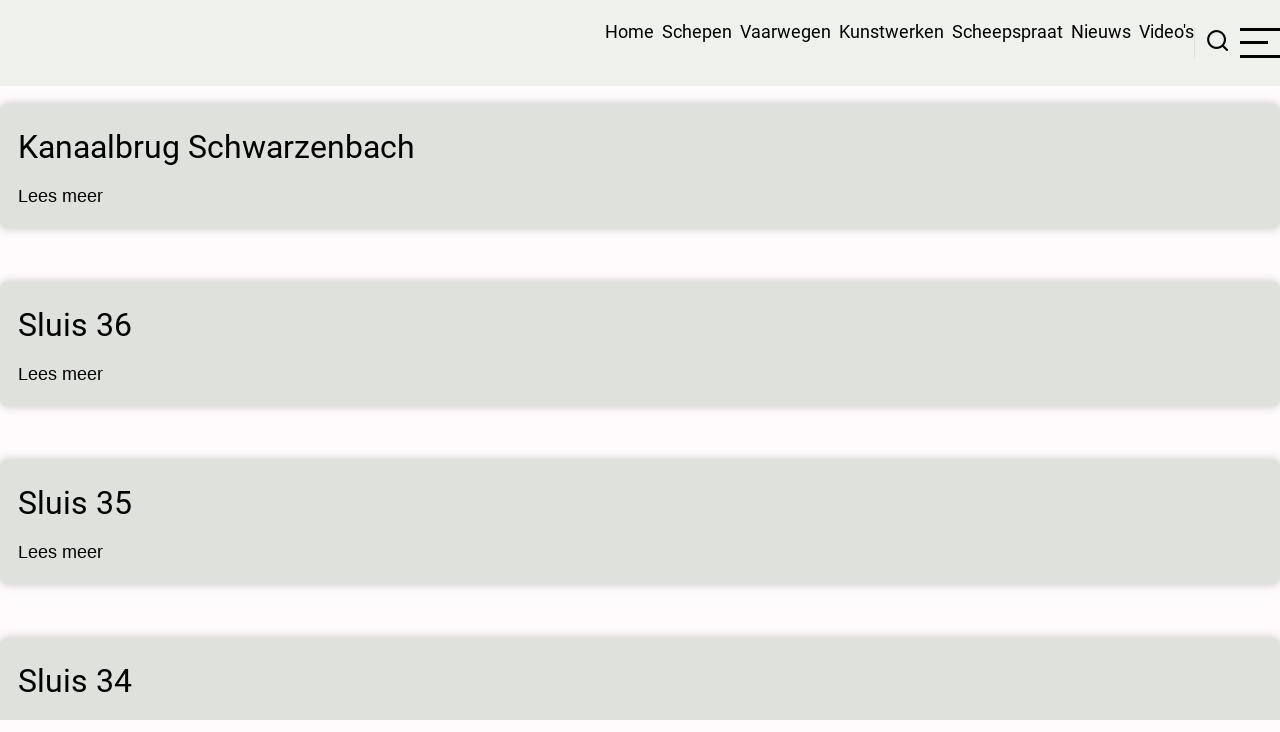

--- FILE ---
content_type: text/html; charset=UTF-8
request_url: https://binnenvaartinbeeld.com/index.php/nl/taxonomy/term/4771
body_size: 4877
content:
<!DOCTYPE html>
<html lang="nl" dir="ltr">
  <head>
    <meta charset="utf-8" />
<meta name="Generator" content="Drupal 10 (https://www.drupal.org)" />
<meta name="MobileOptimized" content="width" />
<meta name="HandheldFriendly" content="true" />
<meta name="viewport" content="width=device-width, initial-scale=1.0" />
<link rel="icon" href="/sites/default/files/favicon.ico" type="image/vnd.microsoft.icon" />
<link rel="alternate" hreflang="nl" href="https://binnenvaartinbeeld.com/index.php/nl/taxonomy/term/4771" />
<link rel="alternate" type="application/rss+xml" title="Burgthann" href="https://binnenvaartinbeeld.com/index.php/nl/taxonomy/term/4771/feed" />

    <title>Burgthann | Binnenvaart in Beeld</title>
        <link rel="preload" as="font" href="/themes/tarapro/fonts/open-sans.woff2" type="font/woff2" crossorigin>
    <link rel="preload" as="font" href="/themes/tarapro/fonts/roboto.woff2" type="font/woff2" crossorigin>
        <link rel="stylesheet" media="all" href="/modules/contrib/search_autocomplete/css/themes/basic.css?t8a4dn" />
<link rel="stylesheet" media="all" href="/core/assets/vendor/jquery.ui/themes/base/core.css?t8a4dn" />
<link rel="stylesheet" media="all" href="/core/assets/vendor/jquery.ui/themes/base/autocomplete.css?t8a4dn" />
<link rel="stylesheet" media="all" href="/core/assets/vendor/jquery.ui/themes/base/menu.css?t8a4dn" />
<link rel="stylesheet" media="all" href="/core/themes/stable9/css/core/components/progress.module.css?t8a4dn" />
<link rel="stylesheet" media="all" href="/core/themes/stable9/css/core/components/ajax-progress.module.css?t8a4dn" />
<link rel="stylesheet" media="all" href="/core/themes/stable9/css/core/components/autocomplete-loading.module.css?t8a4dn" />
<link rel="stylesheet" media="all" href="/core/themes/stable9/css/system/components/align.module.css?t8a4dn" />
<link rel="stylesheet" media="all" href="/core/themes/stable9/css/system/components/fieldgroup.module.css?t8a4dn" />
<link rel="stylesheet" media="all" href="/core/themes/stable9/css/system/components/container-inline.module.css?t8a4dn" />
<link rel="stylesheet" media="all" href="/core/themes/stable9/css/system/components/clearfix.module.css?t8a4dn" />
<link rel="stylesheet" media="all" href="/core/themes/stable9/css/system/components/details.module.css?t8a4dn" />
<link rel="stylesheet" media="all" href="/core/themes/stable9/css/system/components/hidden.module.css?t8a4dn" />
<link rel="stylesheet" media="all" href="/core/themes/stable9/css/system/components/item-list.module.css?t8a4dn" />
<link rel="stylesheet" media="all" href="/core/themes/stable9/css/system/components/js.module.css?t8a4dn" />
<link rel="stylesheet" media="all" href="/core/themes/stable9/css/system/components/nowrap.module.css?t8a4dn" />
<link rel="stylesheet" media="all" href="/core/themes/stable9/css/system/components/position-container.module.css?t8a4dn" />
<link rel="stylesheet" media="all" href="/core/themes/stable9/css/system/components/reset-appearance.module.css?t8a4dn" />
<link rel="stylesheet" media="all" href="/core/themes/stable9/css/system/components/resize.module.css?t8a4dn" />
<link rel="stylesheet" media="all" href="/core/themes/stable9/css/system/components/system-status-counter.css?t8a4dn" />
<link rel="stylesheet" media="all" href="/core/themes/stable9/css/system/components/system-status-report-counters.css?t8a4dn" />
<link rel="stylesheet" media="all" href="/core/themes/stable9/css/system/components/system-status-report-general-info.css?t8a4dn" />
<link rel="stylesheet" media="all" href="/core/themes/stable9/css/system/components/tablesort.module.css?t8a4dn" />
<link rel="stylesheet" media="all" href="/core/themes/stable9/css/views/views.module.css?t8a4dn" />
<link rel="stylesheet" media="all" href="/core/assets/vendor/jquery.ui/themes/base/theme.css?t8a4dn" />
<link rel="stylesheet" media="all" href="/themes/tarapro/css/animate.css?t8a4dn" />
<link rel="stylesheet" media="all" href="/themes/tarapro/css/slider.css?t8a4dn" />
<link rel="stylesheet" media="all" href="/themes/tarapro/css/style.css?t8a4dn" />
<link rel="stylesheet" media="all" href="/themes/tarapro/css/font.css?t8a4dn" />

    <script src="/sites/default/files/js/js_f5d0IgJ08BwowUueE8RxVt9ODESU2m0PvWMuDEKrrVs.js?scope=header&amp;delta=0&amp;language=nl&amp;theme=tarapro&amp;include=eJxLzi9K1U8pKi1IzNFLLC3JT87PLchJLUnVKUksSiwoytdPz8lPSszRLS6pzMnMS4cLZ2QVAwC5SRc2"></script>

  <script async src="https://pagead2.googlesyndication.com/pagead/js/adsbygoogle.js?client=ca-pub-2396404990894949"
     crossorigin="anonymous"></script>
  <style>
  :root {
  --bg-body: #fffafb;
  --color-primary: #000000;
  --color-primary-light: #dfe1dc;
  --color-secondary: #778ca9;
  --dark: #1a263b;
  --light: #dfe1dc;
  --border: #dfe1dc;
  --text-color: #1a263b;
  --bold-color: #405976;
  }
  .header {
    background-color: #eff1ed;
  }
</style><style>
#sidebar-right {
  -webkit-box-ordinal-group: 4;
  -ms-flex-order: 3;
  order: 3;
  width: 88%;
}
</style>
  </head>
  <body class="user-guest inner-page path-taxonomy no-sidebar">
        <a href="#main-content" class="visually-hidden focusable">
      Overslaan en naar de inhoud gaan
    </a>
    
      <div class="dialog-off-canvas-main-canvas" data-off-canvas-main-canvas>
    <header class="header">
  <div class="container">
    <div class="header-container">
          <div class="site-branding">
          <div class="block-region region-site-branding">
    <div id="block-tarapro-branding" class="block">
  
    
  <div class="block-content">
  <div class="site-brand">
     </div>
  </div>
</div>
  </div>

      </div>
    <div class="header-right">
<!-- Start: primary menu region -->
<div class="mobile-menu">
  <span></span>
  <span></span>
  <span></span>
</div>
<div class="primary-menu-wrapper">
<div class="menu-wrap">
<div class="close-mobile-menu"><i class="icon-close" aria-hidden="true"></i></div>
  <div class="block-region region-primary-menu">
    <div id="block-tarapro-hoofdmenuhtmlnl" class="block">
  
    
  <div class="block-content">
      
            <div class="field field--name-body field--type-text-with-summary field--label-hidden field-item"><p><a href="https://binnenvaartinbeeld.com">Home</a> &nbsp;<a href="https://binnenvaartinbeeld.com/schepen">Schepen</a> &nbsp;<a href="https://binnenvaartinbeeld.com/vaarwegen">Vaarwegen</a> &nbsp;<a href="https://binnenvaartinbeeld.com/nl/kunstwerken">Kunstwerken</a> &nbsp;<a href="https://binnenvaartinbeeld.com/nl/Scheepspraat/">Scheepspraat</a> &nbsp;<a href="https://binnenvaartinbeeld.com/nl/oud_nieuws">Nieuws</a> &nbsp;<a href="https://binnenvaartinbeeld.com/video">Video's</a></p>
</div>
      
    </div>
</div>
  </div>

</div>
</div>
<!-- End: primary menu region -->
<div class="full-page-search">
<div class="search-icon"><i class="icon-search" aria-hidden="true"></i></div> <!--/.search icon -->
<div class="search-box">
  <div class="search-box-close"></div>
  <div class="search-box-content">
      <div class="block-region region-search-box">
    <div class="search-block-form block" data-drupal-selector="search-block-form" id="block-tarapro-search" role="search">
  
      <h2 class="block-title">Search</h2>
    
  <div class="block-content">
      <form action="/nl/search/node" method="get" id="search-block-form" accept-charset="UTF-8">
  <div class="js-form-item form-item form-type-search js-form-type-search form-item-keys js-form-item-keys form-no-label">
      <label for="edit-keys" class="visually-hidden">Search</label>
        <input title="Geef de woorden op waarnaar u wilt zoeken." data-drupal-selector="edit-keys" class="form-autocomplete form-search" data-key="search_block" type="search" id="edit-keys" name="keys" value="" size="15" maxlength="128" />

        </div>
<div data-drupal-selector="edit-actions" class="form-actions js-form-wrapper form-wrapper" id="edit-actions"><input data-drupal-selector="edit-submit" type="submit" id="edit-submit" value="Search" class="button js-form-submit form-submit" />
</div>

</form>

    </div>
</div>
  </div>

  </div>
  <div class="search-box-close"></div>
</div><!--/search-box-->
</div> <!--/.full-page-search -->
 <!--/end if for page.search_box -->
      <div class="sliding-panel-icon">
      <span></span>
      <span></span>
      <span></span>
    </div>
   <!--/end if for animated_sidebar_option -->
</div> <!--/.header-right -->
  </div> <!--/.header-container -->
  </div> <!--/.container -->
</header><!-- /.header -->
<!-- End: Header -->
<!-- Start: highlighted -->
<div id="highlighted">
   <div class="container">
        <div class="block-region region-highlighted">
    <div data-drupal-messages-fallback class="hidden"></div>

  </div>

   </div>
</div>
<!-- End: highlighted -->
<div id="main-wrapper" class="main-wrapper">
  <div class="container">
    <div class="main-container">
      <main id="main" class="page-content">
        <a id="main-content" tabindex="-1"></a>                  <div class="block-region region-content">
    <div id="block-tarapro-content" class="block">
  
    
  <div class="block-content">
      <div class="views-element-container"><div class="view view-taxonomy-term view-display-id-page_1 js-view-dom-id-63f22eb9eb0767415f31294898b77a63708010a9f5cea270bde3d8db11c392a6">
  
  
  

      <div class="view-header">
      <div>
  
    
  
</div>

    </div>
  
    
      <div class="view-content">
          <div class="views-row"><article data-history-node-id="3178" class="node node-type-kunstwerken-pagina node-view-mode-teaser">

      <h2 class="node-title">
      <a href="/index.php/nl/ludwich_donau_main_kanal/kanaalbrug_schwarzenbach" rel="bookmark"><span>Kanaalbrug Schwarzenbach</span>
</a>
    </h2>
  

  <div class="node-content">
    <div class="node-links-container"><ul class="links inline"><li><a href="/index.php/nl/ludwich_donau_main_kanal/kanaalbrug_schwarzenbach" rel="tag" title="Kanaalbrug Schwarzenbach" hreflang="nl">Lees meer<span class="visually-hidden"> over Kanaalbrug Schwarzenbach</span></a></li></ul>
</div>
  </div>
</article>
</div>
    <div class="views-row"><article data-history-node-id="3135" class="node node-type-kunstwerken-pagina node-view-mode-teaser">

      <h2 class="node-title">
      <a href="/index.php/nl/ludwich_donau_main_kanal/sluis_36" rel="bookmark"><span>Sluis 36</span>
</a>
    </h2>
  

  <div class="node-content">
    <div class="node-links-container"><ul class="links inline"><li><a href="/index.php/nl/ludwich_donau_main_kanal/sluis_36" rel="tag" title="Sluis 36" hreflang="nl">Lees meer<span class="visually-hidden"> over Sluis 36</span></a></li></ul>
</div>
  </div>
</article>
</div>
    <div class="views-row"><article data-history-node-id="3134" class="node node-type-kunstwerken-pagina node-view-mode-teaser">

      <h2 class="node-title">
      <a href="/index.php/nl/ludwich_donau_main_kanal/sluis_35" rel="bookmark"><span>Sluis 35</span>
</a>
    </h2>
  

  <div class="node-content">
    <div class="node-links-container"><ul class="links inline"><li><a href="/index.php/nl/ludwich_donau_main_kanal/sluis_35" rel="tag" title="Sluis 35" hreflang="nl">Lees meer<span class="visually-hidden"> over Sluis 35</span></a></li></ul>
</div>
  </div>
</article>
</div>
    <div class="views-row"><article data-history-node-id="3133" class="node node-type-kunstwerken-pagina node-view-mode-teaser">

      <h2 class="node-title">
      <a href="/index.php/nl/ludwich_donau_main_kanal/sluis_34" rel="bookmark"><span>Sluis 34 </span>
</a>
    </h2>
  

  <div class="node-content">
    <div class="node-links-container"><ul class="links inline"><li><a href="/index.php/nl/ludwich_donau_main_kanal/sluis_34" rel="tag" title="Sluis 34 " hreflang="nl">Lees meer<span class="visually-hidden"> over Sluis 34 </span></a></li></ul>
</div>
  </div>
</article>
</div>
    <div class="views-row"><article data-history-node-id="3129" class="node node-type-kunstwerken-pagina node-view-mode-teaser">

      <h2 class="node-title">
      <a href="/index.php/nl/ludwich_donau_main_kanal/sluis_33" rel="bookmark"><span>Sluis 33</span>
</a>
    </h2>
  

  <div class="node-content">
    <div class="node-links-container"><ul class="links inline"><li><a href="/index.php/nl/ludwich_donau_main_kanal/sluis_33" rel="tag" title="Sluis 33" hreflang="nl">Lees meer<span class="visually-hidden"> over Sluis 33</span></a></li></ul>
</div>
  </div>
</article>
</div>

    </div>
  
      
      
  
      <div class="feed-icons">
      <a href="https://binnenvaartinbeeld.com/index.php/nl/taxonomy/term/4771/feed" class="feed-icon">
  Abonneer op Burgthann
</a>

    </div>
  </div>
</div>

    </div>
</div>
  </div>

        <section id="content-bottom" class="section">
    <div class="block-region region-content-bottom">
    <div id="block-tarapro-adsensemulti" class="block">
  
    
  <div class="block-content">
      
            <div class="field field--name-body field--type-text-with-summary field--label-hidden field-item"><script async src="https://pagead2.googlesyndication.com/pagead/js/adsbygoogle.js?client=ca-pub-2396404990894949"
     crossorigin="anonymous"></script>
<ins class="adsbygoogle"
     style="display:block"
     data-ad-format="autorelaxed"
     data-ad-client="ca-pub-2396404990894949"
     data-ad-slot="1830697930"></ins>
<script>
     (adsbygoogle = window.adsbygoogle || []).push({});
</script></div>
      
    </div>
</div>
  </div>

</section>
      </main>
                </div>   </div> </div>  <div class="sliding-sidebar animated-panel-from-right">
<!-- /page.sidebar_sliding -->
</div> <!-- /..sliding-sidebar -->
<!-- Start: Footer -->
<footer id="footer">
  <div class="footer">
    <div class="container">
    <!-- /footer-top -->
         <section class="footer-blocks">
                  <div class="footer-block">
              <div class="block-region region-footer-first">
    <nav  id="block-tarapro-voet" class="block block-menu navigation menu-footer" aria-labelledby="block-tarapro-voet-menu" role="navigation">
            
  <h2 class="visually-hidden block-title" id="block-tarapro-voet-menu">Voet</h2>
  
      
              <ul class="menu">
                          <li class="menu-item menu-item-level-1">
                    <a href="/nl/marifoonkanalen_nederland" data-drupal-link-system-path="node/5695">Marifoonkanalen in Nedeland</a>

                  </li>
                      <li class="menu-item menu-item-level-1">
                    <a href="/nl/marifoon_kanalen_belgie" data-drupal-link-system-path="node/5694">Marifoonkanalen in België</a>

                  </li>
                      <li class="menu-item menu-item-level-1">
                    <a href="/nl/marifoonkanalen_frankrijk" data-drupal-link-system-path="node/5696">Marifoonkanalen in Frankrijk</a>

                  </li>
                      <li class="menu-item menu-item-level-1">
                    <a href="/nl/plaatsnamen" data-drupal-link-system-path="plaatsnamen">Plaatsnamen</a>

                  </li>
                      <li class="menu-item menu-item-level-1">
                    <a href="/nl/over_mij" data-drupal-link-system-path="node/5627">Over mij</a>

                  </li>
          </ul>
  


  </nav>

  </div>

          </div>
        <!--/footer-first -->
        <!--/footer-second -->
                  <div class="footer-block">
              <div class="block-region region-footer-third">
    <div class="views-element-container block" id="block-tarapro-views-block-nodes-teller-block-7">
  
    
  <div class="block-content">
      <div><div class="view view-nodes-teller view-display-id-block_7 js-view-dom-id-e6fd9539f9bddcfb0714329a11120179f61a2dc2bd95200e55a0f4bb1edfc7c6">
  
  
  

  
    
      <div class="view-content">
          <div class="views-row"><div class="views-field views-field-nothing"><span class="field-content"><a href="https://binnenvaartinbeeld.com/user">Schepen</a> : 1, 987
</span></div></div>

    </div>
  
      
  
  </div>
</div>

    </div>
</div><div class="views-element-container block" id="block-tarapro-views-block-nodes-teller-block-1-2">
  
    
  <div class="block-content">
      <div><div class="view view-nodes-teller view-display-id-block_1 js-view-dom-id-40785d2dbc377738ed5004f112d41048783e58ca4c07cca3c6cab59d014483df">
  
  
  

  
    
      <div class="view-content">
          <div class="views-row"><div class="views-field views-field-nothing"><span class="field-content">Vaarwegen : 247</span></div></div>

    </div>
  
      
  
  </div>
</div>

    </div>
</div><div class="views-element-container block" id="block-tarapro-views-block-nodes-teller-block-6">
  
    
  <div class="block-content">
      <div><div class="view view-nodes-teller view-display-id-block_6 js-view-dom-id-ab5308197e27c687f2cee51fda18225df0cecafa5d9883382f0eb69080032387">
  
  
  

  
    
      <div class="view-content">
          <div class="views-row"><div class="views-field views-field-nothing"><span class="field-content">Kunstwerken : 2, 924</span></div></div>

    </div>
  
      
  
  </div>
</div>

    </div>
</div><div class="views-element-container block" id="block-tarapro-views-block-nodes-teller-block-8">
  
    
  <div class="block-content">
      <div><div class="view view-nodes-teller view-display-id-block_8 js-view-dom-id-5224fa40fb28dae67bd3f7046af4d67fe0d812a99d211e4abaad17f49011c40d">
  
  
  

  
    
      <div class="view-content">
          <div class="views-row"><div class="views-field views-field-nothing"><span class="field-content">Scheepspraat : 532</span></div></div>

    </div>
  
      
  
  </div>
</div>

    </div>
</div>
  </div>

          </div>
        <!--/footer-third -->
        <!--/footer-fourth -->
     </section> <!--/footer-blocks -->
          <section class="footer-bottom-middle">
              <div class="copyright">
                      © 2025 Michel Hensen Binnenvaart in Beeld, Alle rechten voorbehouden.
           <!-- end if copyright_text_custom -->
        </div><!-- /copyright -->
       <!-- end if for copyright -->
              <div class="footer-bottom-middle-right">
          <ul class="social-icons">
      <li><a href="https://www.facebook.com/BinnenvaartInBeeld" target="_blank"><i class="icon-facebook" aria-hidden="true"></i></a></li>
              <li><a href="https://www.youtube.com/channel/UCOyay-20Vv6GS5wcSPIqjLQ" target="_blank"><i class="icon-youtube" aria-hidden="true"></i></a></li>
              </ul>        </div>
      <!-- end if social_icons_footer_option -->
    </section><!-- /footer-bottom-middle -->
   <!-- end condition if copyright or social icons -->
   <!-- end condition for footer_bottom -->
    </div><!-- /.container -->
  </div> <!--/.footer -->
</footer>
<div class="scrolltop"><i class="icon-arrow-up" aria-hidden="true"></i></div>
<!-- End: Footer -->
<style>
.im {
  display: none;
}
</style>
<style>
.fab {
  display: none;
}
</style>

  </div>

    
  
    <script type="application/json" data-drupal-selector="drupal-settings-json">{"path":{"baseUrl":"\/index.php\/","pathPrefix":"nl\/","currentPath":"taxonomy\/term\/4771","currentPathIsAdmin":false,"isFront":false,"currentLanguage":"nl"},"pluralDelimiter":"\u0003","suppressDeprecationErrors":true,"ajaxPageState":{"libraries":"eJxNyUEOAiEMRuELIT2S6XR-AVOmhBbN3F7jQt28xffEJmifa7BmXmFifSgCycFT6vXfKCo68sbeJIt78tMDnd6AFDx5TKOitrFePE5tR_mxWVHc7AhXE9bvqHdPj4an06e5274UL5bdOz4","theme":"tarapro","theme_token":null},"ajaxTrustedUrl":{"\/nl\/search\/node":true},"search_autocomplete":{"search_block":{"source":"\/nl\/callback\/nodes","selector":"","minChars":3,"maxSuggestions":10,"autoSubmit":true,"autoRedirect":true,"theme":"basic","filters":["q","title"],"noResult":{"group":{"group_id":"no_results"},"label":"No results found for [search-phrase]. Click to perform full search.","value":"[search-phrase]","link":""},"moreResults":{"group":{"group_id":"more_results"},"label":"View all results for [search-phrase].","value":"[search-phrase]","link":""}}},"user":{"uid":0,"permissionsHash":"3eba02c1e13c02d60b448fd5d4f478bd8bba4b5b8f5534cd0b3afea24eca0f8f"}}</script>
<script src="/sites/default/files/js/js_ffgxTFcIqY8yADtPc_YDz-V40OywU8FO4-Qy8EVagL0.js?scope=footer&amp;delta=0&amp;language=nl&amp;theme=tarapro&amp;include=eJxLzi9K1U8pKi1IzNFLLC3JT87PLchJLUnVKUksSiwoytdPz8lPSszRLS6pzMnMS4cLZ2QVAwC5SRc2"></script>


  </body>
</html>


--- FILE ---
content_type: text/html; charset=utf-8
request_url: https://www.google.com/recaptcha/api2/aframe
body_size: 267
content:
<!DOCTYPE HTML><html><head><meta http-equiv="content-type" content="text/html; charset=UTF-8"></head><body><script nonce="sJXptLYbC81K4OLXmjxMwg">/** Anti-fraud and anti-abuse applications only. See google.com/recaptcha */ try{var clients={'sodar':'https://pagead2.googlesyndication.com/pagead/sodar?'};window.addEventListener("message",function(a){try{if(a.source===window.parent){var b=JSON.parse(a.data);var c=clients[b['id']];if(c){var d=document.createElement('img');d.src=c+b['params']+'&rc='+(localStorage.getItem("rc::a")?sessionStorage.getItem("rc::b"):"");window.document.body.appendChild(d);sessionStorage.setItem("rc::e",parseInt(sessionStorage.getItem("rc::e")||0)+1);localStorage.setItem("rc::h",'1767492120185');}}}catch(b){}});window.parent.postMessage("_grecaptcha_ready", "*");}catch(b){}</script></body></html>

--- FILE ---
content_type: text/css
request_url: https://binnenvaartinbeeld.com/themes/tarapro/css/slider.css?t8a4dn
body_size: 2292
content:
/**
* Owl Carousel v2.3.4
* Copyright 2013-2018 David Deutsch
* Licensed under: SEE LICENSE IN https://github.com/OwlCarousel2/OwlCarousel2/blob/master/LICENSE
*/
/*
*  Owl Carousel - Core
*/
.owl-carousel {
	display: none;
	width: 100%;
	-webkit-tap-highlight-color: transparent; /* position relative and z-index fix webkit rendering fonts issue */
	position: relative;
	z-index: 1;
}
.owl-carousel .owl-stage {
	position: relative;
	-ms-touch-action: pan-Y;
	touch-action: manipulation;
	-moz-backface-visibility: hidden; /* fix firefox animation glitch */
}
.owl-carousel .owl-stage:after {
	content: ".";
	display: block;
	clear: both;
	visibility: hidden;
	line-height: 0;
	height: 0;
}
.owl-carousel .owl-stage-outer {
	position: relative;
	overflow: hidden; /* fix for flashing background */
	-webkit-transform: translate3d(0px, 0px, 0px);
}
.owl-carousel .owl-wrapper,
.owl-carousel .owl-item {
	-webkit-backface-visibility: hidden;
	-moz-backface-visibility: hidden;
	-ms-backface-visibility: hidden;
	-webkit-transform: translate3d(0, 0, 0);
	-moz-transform: translate3d(0, 0, 0);
	-ms-transform: translate3d(0, 0, 0);
}
.owl-carousel .owl-item {
	position: relative;
	min-height: 1px;
	float: left;
	-webkit-backface-visibility: hidden;
	-webkit-tap-highlight-color: transparent;
	-webkit-touch-callout: none;
}
.owl-carousel .owl-item img {
	display: block;
	width: 100%;
}
.owl-carousel .owl-nav.disabled,
.owl-carousel .owl-dots.disabled {
	display: none;
}
.owl-carousel .owl-nav .owl-prev,
.owl-carousel .owl-nav .owl-next,
.owl-carousel .owl-dot {
	cursor: pointer;
	-webkit-user-select: none;
	-khtml-user-select: none;
	-moz-user-select: none;
	-ms-user-select: none;
	user-select: none;
}
.owl-carousel .owl-nav button.owl-prev,
.owl-carousel .owl-nav button.owl-next,
.owl-carousel button.owl-dot {
	background: none;
	color: inherit;
	border: none;
	padding: 0 !important;
	font: inherit;
}
.owl-carousel.owl-loaded {
	display: block;
}
.owl-carousel.owl-loading {
	opacity: 0;
	display: block;
}
.owl-carousel.owl-hidden {
	opacity: 0;
}
.owl-carousel.owl-refresh .owl-item {
	visibility: hidden;
}
.owl-carousel.owl-drag .owl-item {
	-ms-touch-action: pan-y;
	touch-action: pan-y;
	-webkit-user-select: none;
	-moz-user-select: none;
	-ms-user-select: none;
	user-select: none;
}
.owl-carousel.owl-grab {
	cursor: move;
	cursor: grab;
}
.owl-carousel.owl-rtl {
	direction: rtl;
}
.owl-carousel.owl-rtl .owl-item {
	float: right;
}

/* No Js */
.no-js .owl-carousel {
	display: block;
}

/*
*  Owl Carousel - Animate Plugin
*/
.owl-carousel .animated {
	animation-duration: 1000ms;
	animation-fill-mode: both;
}

.owl-carousel .owl-animated-in {
	z-index: 0;
}
.owl-carousel .owl-animated-out {
	z-index: 1;
}

.owl-carousel .fadeOut {
	animation-name: fadeOut;
}

@keyframes fadeOut {
	0% {
		opacity: 1;
	}
	100% {
		opacity: 0;
	}
}

/*
* 	Owl Carousel - Auto Height Plugin
*/
.owl-height {
	transition: height 500ms ease-in-out;
}

/*
* 	Owl Carousel - Lazy Load Plugin
*/
.owl-carousel .owl-item .owl-lazy {
	opacity: 0;
	transition: opacity 400ms ease;
}
.owl-carousel .owl-item .owl-lazy[src^=""], .owl-carousel .owl-item .owl-lazy:not([src]) {
	max-height: 0;
}
.owl-carousel .owl-item img.owl-lazy {
	transform-style: preserve-3d;
}

/*
* 	Owl Carousel - Video Plugin
*/
.owl-carousel .owl-video-wrapper {
	position: relative;
	height: 100%;
	background: #000;
}

.owl-carousel .owl-video-play-icon {
	position: absolute;
	height: 80px;
	width: 80px;
	left: 50%;
	top: 50%;
	margin-left: -40px;
	margin-top: -40px;
	background: url("owl.video.play.png") no-repeat;
	cursor: pointer;
	z-index: 1;
	-webkit-backface-visibility: hidden;
	transition: transform 100ms ease;
}

.owl-carousel .owl-video-play-icon:hover {
	-ms-transform: scale(1.3, 1.3);
	transform: scale(1.3, 1.3);
}
.owl-carousel .owl-video-playing .owl-video-tn,
.owl-carousel .owl-video-playing .owl-video-play-icon {
	display: none;
}

.owl-carousel .owl-video-tn {
	opacity: 0;
	height: 100%;
	background-position: center center;
	background-repeat: no-repeat;
	background-size: contain;
	transition: opacity 400ms ease;
}

.owl-carousel .owl-video-frame {
	position: relative;
	z-index: 1;
	height: 100%;
	width: 100%;
}
/**
* Owl Carousel v2.3.4
* Copyright 2013-2018 David Deutsch
* Licensed under: SEE LICENSE IN https://github.com/OwlCarousel2/OwlCarousel2/blob/master/LICENSE
*/
/*
* 	Default theme - Owl Carousel CSS File
*/
.owl-theme .owl-nav,
.owl-nav {
	margin-top: 10px;
	text-align: center;
	-webkit-tap-highlight-color: transparent;
}
.owl-theme .owl-nav [class*='owl-'],
.owl-nav [class*='owl-'] {
	color: #FFF;
	font-size: 14px;
	margin: 5px;
	padding: 4px 7px;
	background: #D6D6D6;
	display: inline-block;
	cursor: pointer;
	border-radius: 3px;
}
.owl-theme .owl-nav [class*='owl-']:hover,
.owl-nav [class*='owl-']:hover {
	background: #869791;
	color: #FFF;
	text-decoration: none;
}
.owl-theme .owl-nav .disabled,
.owl-nav .disabled {
	opacity: 0.5;
	cursor: default;
}
.owl-theme .owl-dots,
.owl-dots {
	text-align: center;
	-webkit-tap-highlight-color: transparent;
}
.owl-theme .owl-dots .owl-dot,
.owl-dots .owl-dot {
	display: inline-block;
	transform: scale(1);
}
.owl-theme .owl-dots .owl-dot span,
.owl-dots .owl-dot span {
	width: 10px;
	height: 5px;
	margin: 0 4px;
	background: #D6D6D6;
	display: block;
	-webkit-backface-visibility: visible;
	transition: opacity 200ms ease;
}
.owl-theme .owl-dots .owl-dot.active span, .owl-theme .owl-dots .owl-dot:hover span,
.owl-dots .owl-dot.active span, .owl-dots .owl-dot:hover span {
	background: var(--color-primary);
  width: 18px;
}

/* Styling Navigation arrow */
.owl-carousel .owl-nav button.owl-prev span,
.owl-carousel .owl-nav button.owl-next span {
  display: inline-block;
  font-family: 'Roboto', sans-serif;
  font-size: 2em;
  background: #ffffff;
  width: 50px;
  height: 50px;
  line-height: 50px;
  text-align: center;
  border-radius: 50%;
}
.owl-nav button:focus {
  outline: 0;
}
/* Custom Homepage -> Slider */
#slider {
  position: relative;
	width: 100%;
	min-height: 100vh;
  margin: 0 auto;
  padding: 0;
	background: var(--bg-body);
	z-index: 2;
}
.home-slider {
  position: relative;
	width: 100%;
	min-height: 100vh;
}
.home-slider .owl-stage-outer {
	height: 100vh;
}
.slider-item {
	position: relative;
	display: flex;
	height: 100vh;
	width: 100%;
}
.slider-img {
	flex-basis: 100%;
	width: 100%;
	height: 100vh;
}
.slider-img img {
	width: 100%;
	height: 100vh;
	object-fit: cover;	
}
.slider-text-container {
	position: absolute;
	top: 0;
	left: 0;
	right: 0;
	bottom: 0;
	width: 100%;
	height: 100vh;
	display: flex;
	justify-content: flex-start;
	align-items: center;
}
.slider-text {
	color: #ffffff;
}
.layer1,
.layer2,
.layer3,
.layer4,
.layer5,
.layer6 {
	visibility: visible;
	opacity: 0;
  -webkit-transition: all ease 1s;
  -moz-transition: all ease 1s;
  transition: all ease 1s;
}
.active .layer1,
.active .layer2,
.active .layer3,
.active .layer4,
.active .layer5,
.active .layer6 {
	visibility: visible;
  opacity: 1;
	filter: alpha(opacity=100);
  -webkit-transform: translate3d(0, 0, 0);
  transform: translate3d(0, 0, 0);
}
.layer1,
.layer4 {
  -webkit-transform: translate3d(-100%, 0 , 0);
  -moz-transform: translate3d(-100%, 0 , 0);
  transform: translate3d(-100%, 0 , 0);
}
.active .layer1 {
  -webkit-transition-delay: 1s;
  -moz-transition-delay: 1s;
  transition-delay: 1s;
}
.active .layer4 {
  -webkit-transition-delay: 5s;
  -moz-transition-delay: 5s;
  transition-delay: 5s;
}
.layer3 {
  -webkit-transform: translate3d(0, 100% , 0);
  -moz-transform: translate3d(0, 100% , 0);
  transform: translate3d(0, 100% , 0);
}
.active .layer3 {
  -webkit-transition-delay: 4s;
  -moz-transition-delay: 4s;
  transition-delay: 4s;
}
.layer2,
.layer5 {
  -webkit-transform: translate3d(0, -100%, 0);
  -moz-transform: translate3d(0, -100%, 0);
  transform: translate3d(0, -100%, 0);
}
.active .layer2 {
  -webkit-transition-delay: 3s;
  -moz-transition-delay: 3s;
  transition-delay: 3s;
}
.active .layer5 {
  -webkit-transition-delay: 6s;
  -moz-transition-delay: 6s;
  transition-delay: 6s;
}
.home-slider h1,
.home-slider h2,
.home-slider h3,
.home-slider h4 {
  margin: 0;
  line-height: 1.6;
  color: #ffffff;
}
.home-slider h1 {
  font-size: 2.6rem;
}
.home-slider h2 {
  font-size: 2rem;
}
.home-slider h3 {
  font-size: 1.4rem;
}
.home-slider h4 {
  font-size: 1.2rem;
}
.home-slider h1 em,
.home-slider h2 em,
.home-slider h3 em,
.home-slider h4 em {
  padding: 0 10px;
  font-style: normal;
  background: var(--color-primary);
  color: #ffffff;
}
.home-slider p {
  width: 70%;
  margin: 20px 0;
  font-size: 1.2rem;
}
.home-slider p em {
  padding: 0 10px;
  font-style: normal;
  background: #fff;
  color: #222222;
}
.home-slider .owl-item {
  position: relative;
}
.home-slider .owl-dots {
  position: relative;
  display: flex;
  justify-content: center;
	align-items: center;
	width: 100%;
	height: 20px;
  z-index: 5;
	margin-top: -22px;
}


--- FILE ---
content_type: text/css
request_url: https://binnenvaartinbeeld.com/themes/tarapro/css/style.css?t8a4dn
body_size: 15212
content:
/* Variables
----------------------- */
:root {
  /* Theme Colors */
  --color-primary: #d6620e;
  --color-secondary: #a7bd43;
  --color-primary-light: #f2e8dd;
  --bg-body: #f9f6f3;
  --text-color: #4a4a4a;
  --bold-color: #222222;
  --light: #fffbf6;
  --dark: #222222;
  --border: #dbdbd3;
  --shadow: 0 0 8px 1px #cccccc;
  --font-text: "Open Sans", sans-serif;
  --font-heading: "Roboto", sans-serif;
}

/* Default Box sizing */
*,
*::before,
*::after {
  box-sizing: border-box;
}

/* Remove default margin */
body,
h1,
h2,
h3,
h4,
p,
figure,
blockquote,
dl,
dd {
  margin: 0;
}

/* HTML and Body
----------------------- */
html:focus-within {
  scroll-behavior: smooth;
}

html {
  font-size: 16px;
  scroll-behavior: smooth;
}

html,
body {
  height: 100%;
}

body {
  background-color: var(--bg-body);
  color: var(--text-color);
  font-family: var(--font-text), -apple-system, BlinkMacSystemFont, "Segoe UI", Roboto, Oxygen, Ubuntu, Cantarell, "Helvetica Neue", sans-serif;
  font-size: 1rem;
  font-weight: 400;
  min-height: 100vh;
  line-height: 1.6;
  overflow-x: hidden;
  -webkit-font-smoothing: subpixel-antialiased;
  -webkit-text-size-adjust: 100%;
  -ms-text-size-adjust: 100%;
}

/* Regions
----------------------- */
article,
aside,
details,
figcaption,
figure,
footer,
header,
hgroup,
main,
menu,
nav,
section,
summary {
  display: block;
}

[hidden],
template {
  display: none;
}

audio,
canvas,
progress,
video {
  display: inline-block;
  vertical-align: baseline;
}

audio:not([controls]) {
  display: none;
  height: 0;
}

/* Typography
--------------------------- */
/* Typography -> Headings */
h1,
h2,
h3,
h4,
h5,
h6 {
  color: var(--bold-color);
  font-family: var(--font-heading);
  font-weight: 400;
  font-style: normal;
  line-height: 1.6;
  margin: 0 0 0.5rem 0;
}

h1 {
  font-size: 2.1rem;
}

h2 {
  font-size: 1.8rem;
}

h3 {
  font-size: 1.5rem;
}

h4 {
  font-size: 1.3rem;
}

h5, h6 {
  font-size: 1.2rem;
  text-transform: uppercase;
}

/* Typography -> Paragraph */
p {
  margin: 0 0 1.2rem 0;
}

q {
  margin-left : 3em;
  font-style: italic;
}

/* Typography -> Links. */
a:not([class]) {
  -webkit-text-decoration-skip: ink;
          text-decoration-skip-ink: auto;
}

a {
  color: var(--color-primary);
  background-color: transparent;
  text-decoration: none;
  transition: color 0.4s ease;
}

a:active,
a:hover,
a:focus {
  background-color: transparent;
  text-decoration: none;
  border: 0;
  outline: 0;
}

a:hover {
  color: var(--color-secondary);
}

a:active,
li a.active {
  color: var(--color-primary);
}

/* Typography -> Abbreviation */
abbr[title] {
  border-bottom: none;
  text-decoration: underline;
  -webkit-text-decoration: underline dotted;
          text-decoration: underline dotted;
}

abbr {
  cursor: help;
}

acronym {
  border-bottom: 1px dotted;
  cursor: help;
}

/* Typography -> Text styling */
b,
strong {
  font-weight: bolder;
  color: var(--bold-color);
}

em,
dfn,
cite {
  font-style: italic;
}

mark,
ins {
  background-color: var(--color-primary);
  color: #ffffff;
  padding: 2px 6px;
  text-decoration: none;
}

del {
  text-decoration: line-through;
}

small {
  font-size: 80%;
}

big {
  font-size: 125%;
}

sub,
sup {
  position: relative;
  font-size: 75%;
  line-height: 0;
  vertical-align: baseline;
}

sup {
  top: -0.5em;
}

sub {
  bottom: -0.25em;
}

tt,
var {
  font-family: monospace, monospace;
  font-style: italic;
}

/* Typography -> Blockquote */
blockquote,
[dir=rtl] blockquote {
  position: relative;
  background-color: #ffffff;
  margin: 0.5rem 0 1rem 0;
  padding: 1rem;
  box-shadow: var(--shadow);
  isolation: isolate;
}

blockquote:before {
  position: absolute;
  content: "\e008";
  top: 0;
  left: 0;
  font-family: "tara";
  color: var(--color-primary-light);
  font-size: 4rem;
  line-height: 1;
  z-index: -1;
}

blockquote p:last-of-type {
  margin-bottom: 0;
}

/* Typography -> HTML code tags */
pre {
  overflow: auto;
}

kbd {
  background-color: #ffffff;
  padding: 4px 10px;
  font-family: monospace, monospace;
  font-size: 1rem;
}

pre,
samp {
  background-color: #ffffff;
  font-family: monospace, monospace;
  margin: 1rem 0;
  padding: 4px 1rem;
  font-size: 1rem;
  box-shadow: var(--shadow);
}

code {
  background-color: #ffffff;
  padding: 2px 10px;
  font-family: monospace, monospace;
  font-size: 1rem;
}

/* Typography -> Address */
address {
  margin: 0 0 1.75rem;
  font-style: italic;
}

/* Typography -> Description Lists */
dl {
  margin: 0 0 1.75rem;
}

dt {
  color: var(--bold-color);
  font-weight: 400;
}

dd {
  margin: 0 0 1.75rem;
}

/* Typography -> HTML Elements */
hr {
  background: var(--border);
  width: 100%;
  height: 2px;
  margin: 0.5rem 0;
  border: 0;
  clear: both;
  box-sizing: content-box;
}

/* List
----------------------- */
ul,
ol {
  margin: 0;
  padding: 0 0 0.25rem 1rem;
}

[dir=rtl] ul,
[dir=rtl] ol {
  padding: 0 1rem 0.25rem 0;
}

ol ol,
ul ul {
  margin: 0;
  padding: 0 0 0.25rem 1rem;
}

[dir=rtl] ol ol,
[dir=rtl] ul ul {
  padding: 0 1rem 0.25rem 0;
}

ul {
  list-style: disc;
}

ol {
  list-style: decimal;
}

li > ul,
li > ol {
  margin-bottom: 0;
}

/* Forms
-------------------------- */
button,
input,
optgroup,
select,
textarea {
  margin: 0;
  font-family: inherit;
  font-size: 100%;
  line-height: 1.6;
}

button,
input {
  overflow: visible;
}

button,
select {
  text-transform: none;
}

button,
html input[type=button],
input[type=reset],
input[type=submit] {
  cursor: pointer;
  -webkit-appearance: button;
}

button::-moz-focus-inner,
[type=button]::-moz-focus-inner,
[type=reset]::-moz-focus-inner,
[type=submit]::-moz-focus-inner {
  padding: 0;
  border: 0;
  border-style: none;
}

button:-moz-focusring,
[type=button]:-moz-focusring,
[type=reset]:-moz-focusring,
[type=submit]:-moz-focusring {
  outline: 0;
}

button[disabled],
html input[disabled] {
  opacity: 0.7;
  cursor: not-allowed;
}

::-webkit-file-upload-button {
  font: inherit;
  -webkit-appearance: button;
}

input {
  line-height: normal;
}

input[type=text],
input[type=email],
input[type=url],
input[type=password],
input[type=search] {
  background-color: #ffffff;
  max-width: 100%;
  padding: 0.5rem;
  border: 0;
  box-shadow: 0 0 0 1px var(--border);
  border-radius: 4px;
  transition: all 0.3s linear;
}

textarea {
  width: 100%;
  max-width: 100%;
  padding: 0.5rem;
  border: 0;
  border-radius: 4px;
  box-shadow: 0 0 0 1px var(--border);
  overflow: auto;
  vertical-align: top;
  transition: all 0.3s linear;
}

input[type=text]:focus,
input[type=email]:focus,
input[type=url]:focus,
input[type=password]:focus,
input[type=search]:focus,
textarea:focus {
  box-shadow: 0 0 2px 1px var(--color-secondary);
  outline: 0;
}

input[type=submit],
input[type=button],
input[type=reset],
button,
.button {
  display: inline-block;
  background-color: var(--color-primary);
  color: #ffffff;
  padding: 8px 1rem;
  border: 3px solid #ffffff;
  border-radius: 2rem;
  transition: all 0.4s ease-in-out;
  line-height: 1.6;
}

input[type=submit]:hover,
input[type=button]:hover,
input[type=reset]:hover,
button:hover,
.button:hover,
input[type=submit]:focus,
input[type=button]:focus,
input[type=reset]:focus,
button:focus,
.button:focus {
  background-color: transparent;
  border: 3px solid var(--bold-color);
  color: var(--bold-color);
}

input[type=checkbox],
input[type=radio] {
  padding: 0;
  box-sizing: border-box;
}

input[type=number]::-webkit-inner-spin-button,
input[type=number]::-webkit-outer-spin-button {
  height: auto;
}

input[type=search] {
  outline-offset: -2px;
  -webkit-appearance: textfield;
  -moz-appearance: textfield;
}

fieldset {
  margin: 0 0 10px 0;
  padding: 0.35rem 0.5rem 0.5rem 0;
  border: 1px solid var(--border);
}

fieldset > :last-child {
  margin-bottom: 0;
}

legend {
  display: table;
  max-width: 100%;
  padding: 0;
  color: inherit;
  border: 0;
  box-sizing: border-box;
  white-space: normal;
}

optgroup {
  font-weight: bold;
}

select {
  padding: 4px 8px;
}

form label {
  display: table;
  font-weight: bold;
}

label[for] {
  cursor: pointer;
}

/* Drupal form elements */
.form-item {
  margin-bottom: 1rem;
}

.form-required:after {
  content: "*";
  display: inline-block;
  padding-left: 4px;
  color: var(--color-primary);
}

.form-item label {
  display: block;
}

label.option {
  display: inline;
  font-weight: normal;
}

/* placeholder */
::-webkit-input-placeholder {
  color: #8a8a8a;
}

:-moz-placeholder {
  color: #8a8a8a;
}

::-moz-placeholder {
  color: #8a8a8a;
  opacity: 1;
}

:-ms-input-placeholder {
  color: #8a8a8a;
}

/* Table
--------------------------- */
table {
  width: 100%;
  margin-bottom: 1.2rem;
  border-spacing: 0;
  border-collapse: collapse;
}

th,
tr,
td {
  vertical-align: middle;
}

th {
  background: var(--color-primary);
  font-family: var(--font-heading);
  color: #ffffff;
  margin: 0;
  padding: 10px;
  border: 2px solid var(--border);
  text-align: left;
}

th a {
  color: #ffffff;
}

td {
  padding: 5px 10px;
  border: 2px solid var(--border);
}

/* Media
--------------------------- */
img,
picture,
svg {
  max-width: 100%;
  height: auto;
  margin: 0;
  padding: 0;
  border: 0;
  vertical-align: middle;
}

svg:not(:root) {
  overflow: hidden;
}

figure {
  max-width: 100%;
  height: auto;
  margin: 1rem 0;
  border: 0;
}

figcaption {
  background: #ffffff;
  font-size: 0.8rem;
  padding: 4px;
  font-size: 0.8rem;
  border: 1px solid var(--border);
  text-align: center;
}

.align-left,
img.align-left,
figure.align-left {
  float: left;
  margin: 1rem 1rem 1rem 0;
}

.align-right,
img.align-right,
figure.align-right {
  float: right;
  margin: 1rem 0 1rem 1rem;
}

.align-center,
img.align-center,
figure.align-center {
  display: block;
  margin: 1rem auto;
  clear: both;
}

figure.align-center {
  display: table;
}

figure.align-center img {
  display: block;
  margin: 0 auto;
  clear: both;
}
/* Drupal image filed. */
.image-field {
  margin: 0 0 1rem 0;
}

/* Other HTML Elements
--------------------------- */
summary {
  background-color: #ffffff;
  color: var(--text-color);
  padding: 0.5rem;
  cursor: pointer;
}

/* Misc
----------------------- */
::-moz-selection {
  background: var(--color-primary);
  color: #ffffff;
}
::selection {
  background: var(--color-primary);
  color: #ffffff;
}

::-moz-selection {
  background: var(--color-primary);
  color: #ffffff;
}

/* Field Label
--------------------------- */
.field:not(:last-child) {
  margin-bottom: 1rem;
}

.field__label {
  font-weight: bold;
}

[dir=ltr] .field--label-inline .field__label, [dir=ltr] .field--label-inline .field__items {
  float: left;
}

[dir=rtl] .field--label-inline .field__label, [dir=rtl] .field--label-inline .field__items {
  float: right;
}

[dir=ltr] .field--label-inline .field__label, [dir=ltr] .field--label-inline > .field__item, [dir=ltr] .field--label-inline .field__items {
  padding-right: 0.5em;
}

[dir=rtl] .field--label-inline .field__label, [dir=rtl] .field--label-inline > .field__item, [dir=rtl] .field--label-inline .field__items {
  padding-left: 0.5em;
}

.field--label-inline .field__label::after {
  content: ":";
}

/* Calender Module
--------------------------- */
.calendar-calendar .full {
  display: table;
}

.calendar-calendar .empty {
  display: table-cell;
}
/* Aanpassing Michel */
/* Page layout -> container */
.container {
  position: relative;
  width: 100%;
  /*max-width: 1170px;*/
  height: auto;
  margin: 0 auto;
  /*padding: 0 10px;*/
}

/* content warpper including main, sidebar */
.main-wrapper {
  position: relative;
  display: block;
  background: var(--bg-body);
  width: 100%;
  padding: 1rem 0;
  z-index: 2;
}

.main-container {
  position: relative;
  display: grid;
  gap: 1.2rem;
  width: 100%;
  margin: 0;
  padding: 0;
}

/* Main */
.no-sidebar .main-container {
  grid-template-columns: 100%;
}

.sidebar-left .main-container {
  grid-template-columns: 25% 75%;
}

.sidebar-right .main-container {
  grid-template-columns: 75% 25%;
}

.two-sidebar .main-container {
  grid-template-columns: 25% 50% 25%;
}

#sidebar-left {
  order: 1;
}

#main {
  position: relative;
  background: var(--bg-body);
  width: 100%;
  margin: 0;
  padding: 0;
  order: 2;
  z-index: 2;
}

#sidebar-right {
  order: 3;
}

.local-action {
  list-style: none;
}

.button-action {
  background-color: var(--color-secondary);
  color: #ffffff;
  padding: 6px 12px;
}

.button-action:hover {
  background-color: var(--color-primary);
  color: #ffffff;
}

/* Vertical tabs */
.vertical-tabs .vertical-tabs__panes {
  padding: 1rem;
}

@font-face {
  font-display: auto;
  font-family: "tara";
  font-style: normal;
  font-weight: 400;
  src: url("../fonts/tara.woff2") format("woff2");
}
[class=icon], [class^=icon-], [class*=" icon-"] {
  display: inline-block;
  font-family: "tara" !important;
  font-weight: 400;
  font-style: normal;
  font-variant: normal;
  text-rendering: auto;
  line-height: 1;
  -moz-osx-font-smoothing: grayscale;
  -webkit-font-smoothing: antialiased;
}

.icon-minus:before {
  content: "\e000";
}

.icon-plus:before {
  content: "\e001";
}

.icon-close:before {
  content: "\e002";
}

.icon-comment-add:before {
  content: "\e003";
}

.icon-check:before {
  content: "\e004";
}

.icon-alert:before {
  content: "\e005";
}

.icon-alert-circle:before {
  content: "\e006";
}

.icon-clock:before {
  content: "\e007";
}

.icon-quote:before {
  content: "\e008";
}

.icon-arrow-left:before {
  content: "\e009";
}

.icon-arrow-right:before {
  content: "\e00a";
}

.icon-angle-right:before {
  content: "\e00b";
}

.icon-angle-left:before {
  content: "\e00c";
}

.icon-comment:before {
  content: "\e00d";
}

.icon-info:before {
  content: "\e00e";
}

.icon-bell:before {
  content: "\e00f";
}

.icon-horn:before {
  content: "\e010";
}

.icon-arrow-up:before {
  content: "\e011";
}

.icon-phone:before {
  content: "\e012";
}

.icon-map:before {
  content: "\e013";
}

.icon-mail:before {
  content: "\e014";
}

.icon-share:before {
  content: "\e015";
}

.icon-telegram:before {
  content: "\e016";
}

.icon-hashtag:before {
  content: "\e017";
}

.icon-vimeo:before {
  content: "\e018";
}

.icon-whatsapp:before {
  content: "\e019";
}

.icon-vk:before {
  content: "\e01a";
}

.icon-instagram:before {
  content: "\e01b";
}

.icon-youtube:before {
  content: "\e01c";
}

.icon-file:before {
  content: "\e01d";
}

.icon-comments:before {
  content: "\e01e";
}

.icon-linkedin:before {
  content: "\e01f";
}

.icon-github:before {
  content: "\e020";
}

.icon-facebook:before {
  content: "\e021";
}

.icon-twitter:before {
  content: "\e022";
}

.icon-calendar:before {
  content: "\e023";
}

.icon-user:before {
  content: "\e024";
}

.icon-search:before {
  content: "\e025";
}

.icon-bookmark:before {
  content: "\e026";
}

.icon-feed:before {
  content: "\e027";
}

/* Header
--------------------------- */
#header,
.header-top,
.header {
  position: relative;
  width: 100%;
  margin: 0;
  padding: 0;
  z-index: 3;
}

.header-top {
  background-color: var(--color-primary-light);
}

.header-top-container {
  position: relative;
  display: flex;
  padding: 6px 0;
  justify-content: space-between;
  align-items: center;
}

/* header top left block region */
.header-top-block p:last-of-type {
  margin: 0;
}

.header-top-left a {
  color: var(--bold-color);
}

.header-top ul {
  display: flex;
  flex-wrap: wrap;
  gap: 0.5rem;
  margin: 0;
  padding: 0;
  list-style: none;
  list-style-type: none;
}

.header-top .social-icons {
  gap: 6px;
}

.header-top .contextual-links {
  display: none;
}

.header-top-left i {
  background-color: var(--light);
  color: var(--color-primary);
  width: 2rem;
  height: 2rem;
  border: 2px solid #ffffff;
  border-radius: 50%;
  display: inline-flex;
  justify-content: center;
  align-items: center;
  transition: background 0.3s ease;
}

/* Header, footer and node sharing social icons */
.social-icons {
  list-style: none;
  display: flex;
  gap: 6px;
  margin: 0;
  padding: 0;
}

.footer .social-icons li {
  padding: 0;
  border: 0;
}

.social-icons li:hover,
.footer .social-icons li:hover {
  padding: 0;
}

.social-icons li a {
  background: var(--light);
  color: var(--color-primary);
  display: flex;
  justify-content: center;
  align-items: center;
  width: 2rem;
  height: 2rem;
  border: 2px solid #ffffff;
  border-radius: 50%;
  transition: background 0.4s ease;
}

.social-icons a {
  color: var(--color-primary);
}

.social-icons a:hover {
  background: var(--color-primary);
  color: #ffffff;
}

/* Header -> Header main. */
.header {
  background: #ffffff;
}

.header-container {
  display: flex;
  justify-content: space-between;
  align-items: center;
  gap: 1rem;
  padding: 1rem 0;
}

/* Header -> Header main -> site branding. */
.site-brand {
  display: flex;
  align-items: center;
}

.site-logo img {
  width: auto;
  max-height: 80px;
}

.site-name-slogan {
  display: flex;
  flex-direction: column;
}

.site-name {
  font-family: var(--font-heading);
  font-size: 1.8rem;
  line-height: 1.1;
  color: var(--bold-color);
  text-transform: uppercase;
}

.site-name a,
.site-name a:hover {
  color: var(--bold-color);
}

.site-slogan {
  font-size: 0.9rem;
  color: var(--bold-color);
  line-height: 1;
}

/* header right */
.header-right {
  position: relative;
  display: flex;
  align-items: center;
  gap: 0.5rem;
}

/* main menu */
.mobile-menu {
  display: flex;
  flex-direction: column;
  justify-content: space-between;
  width: 40px;
  height: 30px;
  overflow: hidden;
  cursor: pointer;
}

.mobile-menu span {
  width: 100%;
  height: 3px;
  background-color: var(--color-primary);
  transform-origin: left;
  transition: all 0.6s ease;
}

.mobile-menu span:nth-child(2) {
  background-color: var(--bold-color);
}

.menu-icon-active span:first-child {
  transform: rotate(45deg);
}

.menu-icon-active span:last-child {
  transform: rotate(-45deg);
}

.menu-icon-active span:nth-child(2) {
  display: none;
}

.close-mobile-menu {
  position: absolute;
  top: 2px;
  right: 2px;
  display: grid;
  place-content: center;
  color: #ffffff;
  font-size: 1rem;
  width: 34px;
  height: 34px;
  z-index: 200;
  border: 2px solid var(--color-primary);
  border-radius: 50%;
  cursor: pointer;
}

.primary-menu-wrapper {
  font-family: var(--font-heading);
  font-weight: 400;
}

.menu-wrap {
  position: fixed;
  top: 0;
  bottom: 0;
  left: 0;
  width: 90%;
  max-width: 320px;
  height: 100%;
  z-index: 10;
  transform: translateX(-100%);
  transition: all 0.4s ease;
  padding-top: 30px;
}

.active-menu .menu-wrap {
  background: rgba(0, 0, 0, 0.9);
  transform: translateX(0);
  overflow-y: auto;
  overflow-x: hidden;
}

.active-menu .menu-wrap .main-menu,
.active-menu .menu-wrap .menu {
  overflow-y: scroll;
  overflow-x: hidden;
}

.region-primary-menu .menu,
.region-primary-menu .submenu {
  list-style: none;
  list-style-type: none;
  margin: 0;
  padding: 0;
}

.region-primary-menu .menu {
  display: flex;
  color: #ffffff;
  font-family: var(--font-heading);
  font-size: 1rem;
  font-weight: 400;
  flex-direction: column;
  gap: 0;
  padding: 0.5rem;
  z-index: 10;
}

.region-primary-menu .menu-item-level-1 {
  position: relative;
  padding: 0;
  border-bottom: 1px solid var(--text-color);
}

.region-primary-menu .menu a {
  display: block;
  color: #ffffff;
  padding: 0.5rem 0;
}

.menu-item-has-children {
  position: relative;
}

.menu-item-has-children::after {
  position: absolute;
  content: "+";
  right: 0;
  top: 0.5rem;
  color: var(--color-primary);
}

.region-primary-menu .submenu {
  display: flex;
  flex-direction: column;
  font-size: 0.9rem;
  padding: 0 0 0 2rem;
}

.region-primary-menu .submenu li {
  border-top: 1px solid var(--text-color);
}

/* search box */
.full-page-search {
  position: relative;
}

.search-icon {
  position: relative;
  margin: 0;
  padding: 0 10px;
  border-left: 1px solid var(--border);
  cursor: pointer;
}

.search-icon i {
  color: var(--color-primary);
  font-size: 1.4rem;
}

.search-box {
  position: fixed;
  display: none;
  top: 0;
  right: 0;
  bottom: 0;
  left: 0;
  width: 100vw;
  height: 100vh;
  background: rgba(0, 0, 0, 0.9);
  z-index: 20;
  transition: all 0.2s linear;
  flex-direction: column;
}

.search-box-content {
  position: relative;
  flex: 1;
  display: flex;
  align-items: center;
  justify-content: center;
  width: 60%;
  margin: 0 auto;
  text-align: center;
  animation: slideDown 0.5s linear forwards;
}

.search-box-content .block-region {
  width: 100%;
}

.search-box-content .block-title {
  color: #ffffff;
}

.search-box-content form label {
  display: none;
}

.search-box-content input[type=search] {
  background-color: #121212;
  color: #ffffff;
  width: 100%;
  padding: 1.4rem;
  border: 2px solid var(--text-color);
  border-radius: 6px;
  outline: 0;
  box-shadow: none;
}

.search-box-content input[type=submit] {
  padding: 10px 2rem;
  text-transform: uppercase;
  transition: all 0.3s ease;
}

.search-box-content input[type=submit]:hover {
  color: #ffffff;
  border-color: var(--color-primary);
}

.search-box-close {
  flex: 1;
  cursor: url("../images/cursor.svg"), auto;
}

/* Node views modes */
.node-view-mode-teaser {
  position: relative;
  background-color: var(--light);
  margin-bottom: 3rem;
  padding: 1rem;
  border-radius: 8px;
  box-shadow: var(--shadow);
}

.node-view-mode-teaser.node-sticky {
  background-color: #ffffff;
}

.node-view-mode-full .node-taxonomy-container {
  margin-bottom: 14px;
}

/* Node Content */
.node-content li {
  padding: 6px 0;
}

.page-content input[type=text],
.page-content input[type=email],
.page-content input[type=password],
.page-content input[type=search],
.page-content input[type=number],
.page-content input[type=url],
.page-content input[type=tel] {
  padding: 9px 6px;
  outline: 0;
  max-width: 100%;
}

ul.inline,
ul.links.inline {
  display: inline;
  padding-left: 0;
}

ul.inline li {
  position: relative;
  display: inline-block;
  padding: 0;
  list-style-type: none;
}

.node-links-container .comment-comments::before {
  font-family: "tara";
  content: "\e01e";
  padding-right: 4px;
}

.node-links-container .comment-add::before {
  font-family: "tara";
  content: "\e003";
  padding-right: 4px;
}

/* node submitted details */
.node-header {
  display: flex;
  align-items: center;
  border-bottom: 1px solid var(--border);
  margin-bottom: 0.5rem;
  padding-bottom: 0.5rem;
}

.author-picture img {
  width: auto;
  height: 30px;
  padding-right: 6px;
  margin: 0;
}

.node-submitted-details {
  display: flex;
  align-items: center;
  gap: 1rem;
}

.node-submitted-details i {
  color: var(--color-primary);
}

.node-submitted-details a {
  color: var(--text-color);
}

.node-tags a {
  position: relative;
}

.node-tags a::before {
  content: "#";
  color: var(--color-primary);
}

/* Node Content -> taxonomy terms */
.field-tags {
  padding-top: 0.5rem;
  border-top: 1px solid var(--border);
}

.field-tags i {
  color: var(--color-primary);
}

.field-tags h4 {
  line-height: 1;
}

.taxonomy-terms {
  display: flex;
  gap: 0.4rem;
  list-style: none;
  list-style-type: none;
  margin: 0;
  padding: 0;
}

.taxonomy-terms li {
  position: relative;
  padding: 0;
}

.taxonomy-terms li::before {
  content: "#";
}

/* Node links */
.node-links-container {
  width: 100%;
}

.node-links-container .links.inline {
  display: flex;
  justify-content: space-between;
  align-items: center;
  list-style: none;
  list-style-type: none;
  margin: 0;
  padding: 0;
}

.node-readmore a {
  border-bottom: 2px solid var(--bold-color);
}

/* zebxart */
/* Page title. */
.page-title-wrap {
  position: relative;
  width: 100%;
  margin: 0 0 1rem 0;
  padding: 0.7rem 0.5rem 0.7rem 1.2rem;
  isolation: isolate;
}

.page-title-wrap::before {
  position: absolute;
  content: "";
  display: block;
  top: 0;
  left: 0;
  background-color: var(--light);
  width: 100%;
  height: 100%;
  box-shadow: 2px 2px 3px rgba(0, 0, 0, 0.15);
  transform: skewX(-10deg);
  transform-origin: bottom left;
  z-index: -1;
}

.page-title-wrap .page-title {
  color: var(--bold-color);
  font-family: var(--font-heading);
  font-size: 2rem;
  margin: 0;
}

/* Sidebar
----------------------- */
.sidebar {
  position: relative;
  width: 100%;
  margin: 0;
}

.region-sidebar-first,
.region-sidebar-second,
.region-sidebar-sliding {
  display: flex;
  flex-direction: column;
  gap: 1rem;
}

.sidebar .block {
  background-color: #ffffff;
  padding: 15px 10px;
  border-radius: 6px;
  box-shadow: var(--shadow);
}

.sidebar .block-title,
.sliding-sidebar .block-title {
  font-size: 1.3rem;
  padding-left: 6px;
  border-left: 2px solid var(--color-primary);
}

.sidebar ul,
.sliding-sidebar ul {
  list-style: none;
  list-style-type: none;
  margin: 0;
  padding: 0;
}

.sidebar li,
.sliding-sidebar li {
  padding: 6px 0;
  border-bottom: 2px solid var(--border);
  transition: padding 0.3s ease;
}

.sidebar .block li:last-child,
.sliding-sidebar .block li:last-child {
  border: 0;
}

.sidebar li:hover {
  padding: 6px 0 6px 6px;
}

/* search block in sidebar */
.sidebar .form-search {
  width: 100%;
}

/* Sidebar -> Animated sidebar. */
.sliding-panel-icon {
  display: flex;
  flex-direction: column;
  justify-content: space-between;
  width: 40px;
  height: 30px;
  overflow: hidden;
  cursor: pointer;
}

.sliding-panel-icon span {
  width: 100%;
  height: 3px;
  background-color: var(--color-primary);
  transition: all 0.4s ease;
}

.sliding-panel-icon span:nth-child(2) {
  width: 70%;
}

.sliding-panel-icon:hover span {
  background-color: var(--dark);
}

.sliding-panel-icon:hover span:nth-child(2) {
  width: 100%;
}

.sliding-sidebar {
  position: relative;
  visibility: hidden;
  z-index: 101;
  transition: visibility 0s 0.4s;
}

.sliding-sidebar.animated-panel-is-visible {
  visibility: visible;
  transition: visibility 0s 0s;
}

.sliding-sidebar-container {
  position: fixed;
  top: 0;
  width: 90%;
  max-width: 360px;
  height: 100%;
  padding: 16px 20px;
  background: #333333;
  color: #dddddd;
  overflow-x: auto;
  transition: transform 0.4s 0s;
}

.animated-panel-from-right .sliding-sidebar-container {
  right: 0;
  transform: translate3d(100%, 0, 0);
}

.animated-panel-from-left .sliding-sidebar-container {
  left: 0;
  transform: translate3d(-100%, 0, 0);
}

.animated-panel-is-visible .sliding-sidebar-container {
  transition-delay: 0s;
  transform: translate3d(0, 0, 0);
}

.close-animated-sidebar {
  display: grid;
  place-content: center;
  width: 44px;
  height: 44px;
  margin: 0 auto;
  border: 2px solid var(--color-primary);
  border-radius: 6px;
  cursor: pointer;
}

.close-animated-sidebar i {
  font-size: 1.5rem;
}

.region-sidebar-sliding {
  gap: 2rem;
}

.region-sidebar-sliding .block p:last-of-type {
  margin: 0;
}

.sliding-sidebar .block-title {
  color: #ffffff;
  font-size: 1.2rem;
}

.sliding-sidebar a {
  color: var(--light);
  border-bottom: 1px dotted var(--light);
  transition: all 0.4s ease;
}

.sliding-sidebar a:hover {
  color: var(--color-secondary);
  border-bottom: 1px dashed var(--light);
}

/* Footer
-------------------------------------- */
#last-section {
  position: relative;
  visibility: hidden;
  width: 100%;
  min-height: 1px;
  z-index: 12;
}

#footer {
  position: relative;
  display: block;
  background: var(--color-primary-light) url(../images/footer-bg.svg);
  width: 100%;
  border-top: 4px solid #fff;
  z-index: 0;
}

.footer,
.footer-top,
.footer-bottom {
  position: relative;
  width: 100%;
}

.footer-top,
.footer-bottom {
  padding: 1rem 0;
}

.region-footer-top,
.region-footer-bottom {
  display: flex;
  flex-direction: column;
  gap: 1.2rem;
}

.region-footer-top .block p:last-of-type,
.region-footer-bottom .block p:last-child {
  margin: 0;
}

/* Footer -> Footer four block. */
.footer-blocks {
  position: relative;
  display: flex;
  padding: 1rem 0;
  gap: 1rem;
  flex-wrap: wrap;
}

.footer-block {
  flex: 1 0 260px;
}

.footer .block-title {
  position: relative;
  font-size: 1.3rem;
  padding-left: 6px;
  border-left: 2px solid var(--color-primary);
}

/* footer list style */
.footer ul {
  margin: 0;
  padding: 0;
  list-style: none;
  list-style-type: none;
}

.footer li {
  padding: 4px 0;
  border-bottom: 1px solid #bbb0a1;
  transition: padding 0.3s ease;
}

.footer li:last-child {
  border-bottom: 0;
}

.footer li:hover {
  padding: 4px 0 4px 6px;
}

/* Footer -> Footer Bottom Middle */
.footer-bottom-middle {
  display: flex;
  justify-content: space-between;
  align-items: center;
  border-top: 3px double #bbb0a1;
  padding: 1rem 0;
}

/* Footer -> Footer Bottom last*/
.footer-bottom {
  position: relative;
  padding: 1rem 0;
}

/* Block Regions
--------------------------*/
.title {
  position: relative;
}

.block-title {
  position: relative;
  line-height: 1.2;
}

/* Breadcrumb
--------------------------*/
#breadcrumb {
  position: relative;
  background-color: var(--color-primary-light);
  width: 100%;
  margin: 0;
  /*aangepast Michel */
  padding: 0px 0;
  /*aangepast Michel */
  z-index: 2;
}

.breadcrumb-items {
  margin: 0;
  padding: 0;
  list-style: none;
  display: -webkit-box;
  display: -ms-flexbox;
  display: flex;
  -webkit-box-align: center;
      -ms-flex-align: center;
          align-items: center;
  -ms-flex-wrap: wrap;
      flex-wrap: wrap;
}

.breadcrumb-item-seperator {
  margin: 0 10px;
}

/* Highlight region */
#highlighted {
  position: relative;
  background: var(--light);
  z-index: 2;
}

.region-highlighted {
  display: -webkit-box;
  display: -ms-flexbox;
  display: flex;
  -webkit-box-orient: vertical;
  -webkit-box-direction: normal;
      -ms-flex-direction: column;
          flex-direction: column;
  gap: 1rem;
}

.region-highlighted .block {
  margin: 0;
  padding: 10px 0;
}

/* Block Regions -> content top and content bottom. */
#content-top,
#content-bottom {
  width: 100%;
}

.region-content-top,
.region-content-bottom {
  display: -webkit-box;
  display: -ms-flexbox;
  display: flex;
  -webkit-box-orient: vertical;
  -webkit-box-direction: normal;
      -ms-flex-direction: column;
          flex-direction: column;
  gap: 1rem;
}

.region-content-bottom {
  margin-top: 1rem;
}

.region-content-top .block,
.region-content-bottom .block {
  margin: 0;
  padding: 1rem;
  background-color: var(--light);
  -webkit-box-shadow: var(--shadow);
          box-shadow: var(--shadow);
}

/* Comments
--------------------------------------*/
#node-comment {
  position: relative;
  margin-top: 30px;
  border-top: 3px double var(--border);
}

#node-comment i {
  color: var(--color-primary);
}

.comment-form-wrap {
  position: relative;
  margin: 0.5rem 0;
  padding: 1rem;
  background: var(--light);
  border: 3px solid #ffffff;
  box-shadow: var(--shadow);
}

.add-comment-title {
  border-bottom: 2px solid #ffffff;
}

.filter-wrapper {
  font-size: 0.9rem;
  border: 2px solid #ffffff;
}

.filter-wrapper ul {
  list-style: none;
  list-style-type: none;
  margin: 0;
  padding: 0;
}

.filter-wrapper ul li {
  padding: 6px 0;
  border-bottom: 1px solid #ffffff;
}

.filter-wrapper ul li:last-child {
  border: 0;
}

/* Comments -> single comment */
.single-comment {
  position: relative;
  display: flex;
  width: 100%;
  margin-bottom: 1rem;
  padding: 1rem 0;
  border: 2px solid #ffffff;
  border-radius: 6px;
  box-shadow: var(--shadow);
  gap: 10px;
}

.comment-user-picture {
  flex: 0 0 100px;
  width: 100px;
  max-width: 100%;
  padding: 0 10px;
  border-right: 2px solid #ffffff;
}

.comment-user-picture img {
  width: 100px;
  height: auto;
}

.single-comment-body {
  display: flex;
  flex-direction: column;
  padding: 0 1rem;
}

.single-comment-title {
  margin: 0 0 1rem 0;
  font-size: 1.2rem;
}

.single-comment-meta {
  width: 100%;
  margin-bottom: 6px;
  padding-bottom: 6px;
  font-size: 0.9rem;
  color: #909090;
  border-bottom: 1px solid var(--border);
}

.single-comment-meta a {
  color: #909090;
}

.single-comment-content .links a {
  padding: 5px 10px;
  border: 2px solid #ffffff;
  border-radius: 6px;
  transition: all 0.3s;
}

.single-comment-content .links a:hover {
  background-color: #ffffff;
}

#node-comment .indented {
  margin-left: 3rem;
}

.single-comment-content ul.links.inline {
  display: flex;
  list-style: none;
  gap: 8px;
}

.single-comment-content .links a {
  padding: 5px 10px;
  border: 4px solid #ffffff;
  border-radius: 6px;
  transition: all 0.3s;
}

.single-comment-content .links a:hover {
  background-color: #ffffff;
}

/* Homepage
--------------------------- */
.section,
.homepage-content {
  position: relative;
  z-index: 2;
}

.region-content-home {
  display: flex;
  flex-direction: column;
  gap: 5rem;
}

.homepage-content .block-title,
.title {
  font-size: 2rem;
  margin-bottom: 20px;
  padding-bottom: 10px;
  text-align: center;
}

.homepage-content .block-title::after,
.title::after {
  position: absolute;
  content: "";
  bottom: 0;
  left: 50%;
  width: 50px;
  height: 2px;
  margin-left: -25px;
  background: var(--color-primary);
}

/* Pages
-------------------------------------------- */
/* maintenance page*/
.header-maintenance {
  padding: 1rem 0;
}

.maintenance-main {
  width: 100%;
  text-align: center;
  padding: 2rem 0;
}

.maintenance-icon {
  margin-bottom: 1.5rem;
}

.maintenance-icon svg {
  max-height: 20rem;
}

/* Error page
--------------------------- */
.error-page {
  text-align: center;
}

.error-page h1 {
  font-size: 10rem;
  line-height: 1.2;
}

.error-page h2 {
  font-size: 7rem;
  line-height: 1.2;
}

.error-page h3 {
  font-size: 5rem;
  line-height: 1.2;
}

/* Drupal image filed. */
.image-field {
  margin: 0 0 1rem 0;
}

/* Search result page
-------------------------------------- */
.search-advanced summary {
  margin: 0.5rem 0;
  cursor: pointer;
}

.search-advanced .form-details-wrapper {
  padding: 0.5rem 1.4rem;
  border: 1px solid var(--border);
}

.search-advanced .form-wrapper {
  padding: 0.5rem 1.4rem;
}

ol.search-results {
  margin: 0;
  padding: 0;
  border-top: 1px solid var(--border);
  list-style: none;
  list-style-type: none;
}

ol.search-results li {
  margin: 0 0 16px 0;
  padding: 0 0 12px 0;
  border-bottom: 1px solid var(--border);
}

/* Status message
-------------------------------------- */
.status-message-list {
  display: flex;
  flex-direction: column;
  gap: 1rem;
}

.message,
.message-success,
.message-info,
.message-error,
.message-warning,
.message-announcement,
.message-notice,
.message-note {
  position: relative;
  color: #ffffff;
  margin: 20px 0;
  padding: 14px 14px 14px 64px;
}

.message em,
.message-success em,
.message-info em,
.message-error em,
.message-warning em,
.message-announcement em,
.message-notice em,
.message-note em {
  color: #ffffff;
  font-style: italic;
  border-bottom: 1px dotted #ffffff;
}

.message p:last-of-type,
.message-success p:last-of-type,
.message-info p:last-of-type,
.message-error p:last-of-type,
.message-warning p:last-of-type,
.message-announcement p:last-of-type,
.message-notice p:last-of-type,
.message-note p:last-of-type {
  margin: 0;
}

.message a,
.message-success a,
.message-info a,
.message-error a,
.message-warning a,
.message-announcement a,
.message-notice a,
.message-note a {
  color: #ffffff;
  text-decoration: none;
}

.message-status,
.message-success {
  background-color: #89ad32;
}

.message-status::before,
.message-success::before {
  content: "\e004";
  background-color: #759625;
}

.message-error {
  background: #c94d1c;
}

.message-error::before {
  content: "\e006";
  background-color: #b3461b;
}

.message-warning {
  background: #cd5a0a;
}

.message-warning::before {
  content: "\e005";
  background-color: #a44707;
}

.message-info {
  background: #5a82a1;
}

.message-info::before {
  content: "\e00e";
  background-color: #3e6584;
}

.message-announcement {
  background: #46c280;
}

.message-announcement::before {
  content: "\e010";
  background-color: #34a268;
}

.message-notice {
  background: #afa82e;
}

.message-notice::before {
  content: "\e00f";
  background-color: #9b941b;
}

.message-note {
  background-color: #d3a72a;
}

.message-note::before {
  content: "\e01d";
  background-color: #c99400;
}

.message::before,
.message-status::before,
.message-success::before,
.message-error::before,
.message-warning::before,
.message-info::before,
.message-announcement::before,
.message-notice::before,
.message-note::before {
  font-family: "tara";
  position: absolute;
  left: 0;
  top: 0;
  width: 53px;
  text-align: center;
  height: 100%;
  line-height: 53px;
  font-size: 30px;
}

/* Rss feed icon
-------------------------------------- */
.feed-icon {
  position: relative;
  display: block;
  font-size: 0;
  min-height: 40px;
  margin: 10px 0;
}

.feed-icon::before {
  position: absolute;
  content: "\e027";
  font-family: "tara";
  font-size: 20px;
  line-height: 1;
  padding: 8px 10px;
  border-radius: 4px;
  border: 2px solid var(--color-primary);
}

/* Form
------------------------*/
form .description {
  font-size: 0.9em;
}

/* Admin Tabs
------------------------*/
.page-tabs {
  list-style: none;
  display: flex;
  flex-wrap: wrap;
  margin: 0 0 10px 0;
  padding: 0;
  border-bottom: 2px solid var(--color-primary-light);
}

.page-tabs a {
  background-color: var(--color-primary-light);
  padding: 4px 10px;
  border-right: 2px solid var(--color-primary);
  transition: all 0.3s ease;
}

.active-page-tab a,
.page-tabs a:hover {
  background-color: var(--color-primary);
  color: #ffffff;
}

/* Pager
------------------------*/
.pager {
  width: 100%;
  margin-top: 1rem;
}

.pager-items {
  display: flex;
  justify-content: center;
  gap: 6px;
  flex-wrap: wrap;
  width: 100%;
  list-style: none;
  margin: 0;
  padding: 0;
}

.pager-item {
  display: grid;
  place-content: center;
  color: var(--bold-color);
  height: 44px;
  min-width: 44px;
  border-radius: 4px;
  border: 2px solid var(--bold-color);
}

.pager-item-control {
  border-color: var(--color-primary);
}

.pager-item a {
  display: grid;
  place-content: center;
  background-color: var(--color-primary);
  color: #ffffff;
  height: 40px;
  min-width: 40px;
}

/* pager full */
.pager__item:hover {
  border-color: var(--color-primary);
}

.pager__item a {
  background-color: transparent;
  color: var(--bold-color);
  padding: 0 2px;
}

.pager .is-active {
  border-color: var(--color-primary);
}

.pager__item a:hover,
.pager__item.is-active a {
  background-color: var(--color-primary);
  color: #ffffff;
  border-color: #ffffff;
}

/* Scroll To Top
------------------------- */
.scrolltop {
  position: fixed;
  display: none;
  justify-content: center;
  align-items: center;
  right: 10px;
  bottom: 10px;
  width: 48px;
  height: 48px;
  background: var(--bold-color);
  color: #ffffff;
  border-radius: 6px;
  z-index: 20;
  cursor: pointer;
  transition: background 0.3s ease;
  text-align: center;
}

.scrolltop i {
  font-size: 1.6rem;
  line-height: 1;
}

.scrolltop:hover {
  background: var(--color-primary);
}



/* Responsive view
------------------------- */
.view-in-mobile {
  display: block;
}

.view-in-desktop {
  display: none;
}

/* Color
--------------------------*/
.theme-color,
.color-primary {
  color: var(--color-primary);
}

.color-secondary {
  color: var(--color-secondary);
}

.color-text {
  color: var(--text-color);
}

.color-bold {
  color: var(--bold-color);
}

.color-dark {
  color: var(--dark);
}

.color-light {
  color: var(--light);
}

.white,
.color-white {
  color: #ffffff;
}

.black,
.color-black {
  color: #000000;
}

.color-info {
  color: #008bda;
}

.color-success {
  color: #64a43d;
}

.color-warning {
  color: #d98b17;
}

.color-danger {
  color: #ea2957;
}

/* Background */
.theme-bg,
.bg-primary {
  background-color: var(--color-primary);
}

.bg-secondary {
  background-color: var(--color-secondary);
}

.bg-light {
  background-color: var(--light);
}

.bg-dark {
  background-color: var(--dark);
}

.bg-light {
  background-color: var(--light);
}

.bg-black {
  background-color: #000000;
}

.bg-white {
  background-color: #ffffff;
}

/* Text align
--------------------------*/
.text_left,
.text-left {
  text-align: left;
}

.text_right,
.text-right {
  text-align: right;
}

.text_center,
.text-center,
.welcome-message {
  text-align: center;
}

.text-justify {
  text-align: justify;
}

.center {
  margin: 0 auto;
}

/* Heading
--------------------------------- */
.heading-line {
  display: flex;
  align-items: center;
  gap: 0 0.5rem;
}

.heading-line span {
  flex: 1 1 1px;
  background-color: var(--border);
  height: 2px;
}

/* Content direction
------------------------- */
.rtl {
  direction: rtl;
}

.ltr {
  direction: ltr;
}

/* Text styles
--------------------------------- */
.underline {
  display: inline-block;
  border-bottom: 2px solid var(--primary);
}

.text-info {
  background-color: #eef4fb;
  color: #114785;
  padding: 2px 6px;
}

.text-success {
  background-color: #eeffeb;
  color: #159347;
  padding: 2px 6px;
}

.text-warning {
  background-color: #fff7e7;
  color: #9e540f;
  padding: 2px 6px;
}

.text-danger {
  background-color: #ffeeee;
  color: #920f0f;
  padding: 2px 6px;
}

/* Inline content
--------------------------*/
.inline {
  display: inline-block;
}

.inline:not(:last-child) {
  padding-right: 1rem;
}

/* Text Size
--------------------------*/
.font-small {
  font-size: 0.75rem;
}

.font-medium {
  font-size: 1.25rem;
}

.font-large {
  font-size: 1.5rem;
}

.size-2x,
.font-2x {
  font-size: 2rem;
}

.size-3x,
.font-3x {
  font-size: 3rem;
}

.size-4x,
.font-4x {
  font-size: 4rem;
}

.size-5x,
.font-5x {
  font-size: 5rem;
}

.size-6x,
.font-6x {
  font-size: 6rem;
}

.size-7x,
.font-7x {
  font-size: 7rem;
}

.size-8x,
.font-8x {
  font-size: 8em;
}

/* image icons size
------------------------- */
.icon-s {
  max-height: 1rem;
  width: auto;
}

.icon-m {
  max-height: 1.5rem;
  width: auto;
}

.icon-l {
  max-height: 2rem;
  width: auto;
}

.icon-xl {
  max-height: 3rem;
  width: auto;
}

.icon-x2 {
  max-height: 4rem;
  width: auto;
}

.icon-x3 {
  max-height: 5rem;
  width: auto;
}

.icon-x4 {
  max-height: 6rem;
  width: auto;
}

.icon-x5 {
  max-height: 7rem;
  width: auto;
}

.icon-x6 {
  max-height: 8rem;
  width: auto;
}

.icon-x7 {
  max-height: 9rem;
  width: auto;
}

.icon-x8 {
  max-height: 10rem;
  width: auto;
}

/* Content width
------------------------- */
.width30,
.width40,
.width50,
.width60,
.width70,
.width80,
.width90 {
  width: 100%;
  clear: both;
  display: block;
}

/* Empty width and height
------------------------- */
.w20px {
  display: inline-block;
  width: 20px;
}

.w30px {
  display: inline-block;
  width: 30px;
}

.w40px {
  display: inline-block;
  width: 40px;
}

.w50px {
  display: inline-block;
  width: 50px;
}

.w70px {
  display: inline-block;
  width: 70px;
}

.w100px {
  display: inline-block;
  width: 100px;
}

.empty,
.spacer,
.spacer-small,
.spacer-x2,
.spacer-x3 {
  display: block;
  width: 100%;
}

.empty,
.spacer {
  height: 2rem;
}

.spacer-small {
  height: 1rem;
}

.spacer-x2 {
  height: 4rem;
}

.spacer-x3 {
  height: 6rem;
}

/* section
--------------------------*/
.section,
.section-small,
.section-large,
.unit,
.unit-small {
  position: relative;
  display: block;
  width: 100%;
}

.section {
  padding: 2rem 0;
}

.section-small,
.unit-small {
  padding: 1rem 0;
}

.section-large,
.unit {
  padding: 3rem 0;
}

/* column
--------------------------*/
.full {
  position: relative;
  display: flex;
  width: 100%;
  gap: 1.4rem;
  margin: 1rem 0;
  flex-wrap: wrap;
}

.full > div {
  flex: 1 0 250px;
}

.flex,
.grid,
.items,
.columns,
.grid-container,
.flex-container {
  margin: 0;
  padding: 0;
  list-style: none;
  list-style-type: none;
}

.flex,
.flex-container,
.columns {
  display: flex;
}

.columns {
  flex-wrap: wrap;
}

.grid {
  display: grid;
}

.grid-container {
  display: grid;
  grid-auto-flow: column;
}

.items {
  display: grid;
  grid-template-columns: repeat(auto-fit, minmax(265px, 1fr));
  grid-gap: 1rem;
  gap: 1rem;
}

.item img {
  display: block;
}

/* Create Equal width columns with no gap */
.column {
  flex: 1 1 230px;
}

/* Flex column of un-equal width */
.w10,
.w20,
.w30,
.w40,
.w50,
.w60,
.w70,
.w80,
.w90,
.w100 {
  flex: 1 1 100%;
}

/* Flex properfies
------------------------- */
.space-between {
  justify-content: space-between;
}

.v-center {
  align-items: center;
}

.h-center {
  justify-content: center;
}

.vh-center {
  justify-content: center;
  align-items: center;
}

.gap {
  gap: 1rem;
}

.gap-2x {
  gap: 2rem;
}

.gap-small {
  gap: 0.5rem;
}

.no-gap {
  gap: 0;
}

/* Flex properties */
.flex-row {
  flex-direction: row;
}

.flex-column {
  flex-direction: column;
}

.wrap {
  flex-wrap: wrap;
}

.no-wrap {
  flex-wrap: nowrap;
}

/* remove list styling */
ul.items, ul.columns, ul.projects, ul.services {
  list-style: none;
  list-style-type: none;
  margin: 0;
  padding: 0;
}

/* Box
------------------------- */
.box {
  position: relative;
  background-color: #ffffff;
  box-shadow: var(--shadow);
  padding: 1rem;
}

.box p:last-of-type {
  margin: 0;
}

.box i {
  color: var(--color-primary);
  transition: all 0.8s ease;
}

/* Custom components
--------------------------*/
.services {
  position: relative;
  display: flex;
  flex-wrap: wrap;
  width: 100%;
}

.service {
  background-color: #ffffff;
  flex: 1 0 300px;
  display: flex;
  flex-direction: column;
  align-items: center;
  gap: 1rem;
  padding: 1.6rem;
  text-align: center;
  box-shadow: var(--shadow);
}

.service i {
  color: var(--color-primary);
  font-size: 2.4rem;
  width: 5rem;
  height: 5rem;
  display: grid;
  place-content: center;
  margin: 0 auto;
  border: 2px solid var(--color-primary);
  border-radius: 50%;
  transition: all 0.4s ease;
}

.service:hover i {
  background-color: var(--color-primary);
  color: #ffffff;
}

.service p:last-of-type {
  margin: 0;
}

/* Projects */
.projects {
  position: relative;
  display: flex;
  width: 100%;
  gap: 1rem;
  flex-wrap: wrap;
  margin-bottom: 1rem;
}

.project {
  position: relative;
  flex: 1 0 300px;
}

.project img {
  position: relative;
}

.project-content {
  position: absolute;
  top: 0;
  left: 0;
  right: 0;
  bottom: 0;
  width: 100%;
  height: 100%;
  display: grid;
  place-content: center;
  background: rgba(0, 0, 0, 0.8);
  padding: 1rem;
  color: #ffffff;
  cursor: pointer;
  text-align: center;
  opacity: 0;
}

.project:hover .project-content {
  animation: slideUp 0.8s ease;
  opacity: 1;
}

.project-content h1,
.project-content h2,
.project-content h3,
.project-content h4,
.project-content h5 {
  color: #ffffff;
}

.project-content a,
.project-content a:hover {
  color: #ffffff;
}

/* Button.
--------------------------*/
/* Button -> Default */
.button-dark, a.button-dark,
.button-round, a.button-round,
.button-outline, a.button-outline {
  position: relative;
  display: inline-block;
  padding: 8px 0.8rem;
  border-radius: 4px;
  transition: all 0.3s ease;
}

.button-round, a.button-round, .button-round[disabled] {
  background-color: var(--color-primary);
  color: #ffffff;
}

.button-round:hover, a.button-round:hover, .button-round[disabled]:hover,
.button-dark, a.button-dark, .button-dark[disabled] {
  background-color: var(--bold-color);
  color: #ffffff;
}

.button-dark:hover, a.button-dark:hover {
  background-color: var(--color-primary);
}

.button-round, a.button-round, .button-round[disabled] {
  padding: 8px 1rem;
  border-radius: 30px;
}

.button-outline, a.button-outline, .button-outline[disabled] {
  background: transparent;
  color: var(--bold-color);
  border: 2px solid var(--color-primary);
}

.button-outline:hover, a.button-outline:hover {
  background: transparent;
  border: 2px solid var(--bold-color);
  color: var(--color-primary);
}

.button-animate, a.button-animate, .button-animate[disabled],
.button-animate:hover, a.button-animate:hover, .button-animate[disabled]:hover {
  position: relative;
  background: transparent;
  color: var(--bold-color);
  border: 0;
  padding: 0.5rem 0;
}

.button-animate::after, a.button-animate::after, .button-animate[disabled]::after {
  content: "";
  position: absolute;
  left: 0;
  bottom: 0;
  width: 30px;
  height: 2px;
  background-color: var(--color-primary);
  transition: all 0.5s ease;
}

.button-animate:hover::after,
a.button-animate:hover::after,
.button-animate[disabled]:hover::after {
  width: 100%;
}

.round {
  border-radius: 30px;
}

.button.dark {
  background-color: var(--bold-color);
}

.button.dark:hover {
  background-color: var(--color-primary);
}

/* Dropcap
--------------------------*/
.dropcap::first-letter {
  background-color: var(--color-primary);
  color: #ffffff;
  font-size: 1.4em;
  line-height: 1;
  padding: 0.4rem 0.5rem;
  margin: 0 6px 0 0;
}

/* Pricing table.
--------------------------*/
.plan-name,
.plan-price {
  font-size: 1.4rem;
  margin: 0;
  padding: 0.5rem 0;
  text-align: center;
}

.plan-name {
  background-color: var(--color-primary);
  color: #ffffff;
  border-radius: 8px 8px 0 0;
}

.plan-price {
  background-color: var(--color-primary-light);
  border-radius: 0 0 8px 8px;
}

.plan-details {
  list-style: none;
  margin: 0;
  padding: 0;
}

.plan-details li {
  border-bottom: 1px solid var(--border);
}

.plan-details li:last-child {
  border: none;
}

/* Page Loader
--------------------------*/
.loader {
  position: fixed;
  left: 0px;
  top: 0px;
  width: 100%;
  height: 100%;
  z-index: 9999;
  background: url("../images/loader.gif") 50% 50% no-repeat rgb(249, 249, 249);
  opacity: 0.8;
}

/* Share Node
--------------------------*/
.share-node {
  position: relative;
  width: 100%;
  border: 2px solid #ffffff;
  padding: 10px;
  margin: 20px 0;
  border-radius: 4px;
}

h3.share-node-title {
  margin: 0;
  font-family: var(--font-heading);
  font-size: 1.2rem;
}

.share-node-title i {
  color: var(--color-primary);
}

/* Cookies Popup message
--------------------------*/
.cookiealert {
  position: fixed;
  bottom: 0;
  left: 0;
  width: 100%;
  z-index: 99;
  background-color: var(--color-primary);
  color: #ffffff;
  padding: 10px 0;
  margin: 0 !important;
  text-align: center;
  opacity: 0;
  transform: translateY(100%);
  transition: all 500ms ease-out;
}

.cookiealert p {
  margin: 0;
}

.cookiealert.show {
  opacity: 1;
  transform: translateY(0%);
  transition-delay: 1000ms;
}

/* Elements
--------------------------*/
/* Elements -> Accordion */
.accordion, .toggle {
  position: relative;
}

.accordion-title,
.toggle-title {
  display: block;
  background-color: #ffffff;
  color: var(--bold-color);
  font-family: var(--font-heading);
  margin: 0;
  padding: 10px 0;
  border-bottom: 1px solid #c9c6c2;
  cursor: pointer;
}

.accordion-title::before,
.toggle-title::before {
  font-family: "tara";
  content: "\e001";
  display: inline-block;
  color: var(--color-primary);
  width: 2rem;
  text-align: center;
}

.accordion-content,
.toggle-content {
  background-color: var(--light);
  padding: 1rem;
  margin: 0;
}

.accordion-content p:last-of-type,
.toggle-content p:last-of-type {
  margin: 0;
}

.active-toggle,
.active-accordion {
  color: var(--color-primary);
}

.active-toggle::before,
.active-accordion::before {
  content: "\e000";
}

/* Elements -> tabs */
.tabs {
  list-style: none;
  list-style-type: none;
  display: flex;
  font-family: var(--font-heading);
  margin: 0;
  padding: 0;
}

.tabs li {
  background-color: var(--border);
  color: var(--bold-color);
  padding: 0;
  border-right: 2px solid var(--color-primary);
}

.tabs li:first-child {
  border-left: 2px solid var(--color-primary);
}

.tabs li:hover,
.tabs .active-tab:hover {
  background-color: var(--bold-color);
  color: #ffffff;
}

.tabs li:hover a,
.tabs .active-tab:hover a {
  color: #ffffff;
}

.tabs li a {
  display: block;
  color: var(--bold-color);
  padding: 0.5rem 1rem;
}

.tabs .active-tab {
  background-color: var(--color-primary);
  color: #ffffff;
  border-color: var(--color-primary);
}

.tabs .active-tab a {
  color: #ffffff;
}

.tab-content {
  display: none;
  padding: 1rem;
  border: 2px solid var(--color-primary);
}

.tab-content p:last-of-type {
  margin: 0;
}

.active-tab-content {
  display: block;
}

/* Elements -> Divider */
.line,
.line-double,
.line-dash,
.line-dot {
  position: relative;
  display: block;
  width: 100%;
  max-width: 100%;
  margin: 1rem 0;
  height: 8px;
}

.line {
  height: 2px;
  background-color: var(--border);
}

.line-double {
  border-top: 2px solid var(--border);
  border-bottom: 2px solid var(--border);
}

.line-dash {
  border-top: 2px dashed var(--border);
  border-bottom: 2px dashed var(--border);
}

.line-dot {
  border-top: 2px dotted var(--border);
  border-bottom: 2px dotted var(--border);
}

.divider-zigzag,
.divider-slash,
.divider-square,
.divider-curve {
  position: relative;
  display: flex;
  background-color: var(--color-primary);
  width: 100%;
  max-width: 100%;
  margin: 2rem 0;
  -webkit-mask-repeat: repeat-x;
  mask-repeat: repeat-x;
}

.divider-zigzag {
  min-height: 20px;
  -webkit-mask-image: url(../images/icons/divider-zigzag.svg);
  mask-image: url(../images/icons/divider-zigzag.svg);
  -webkit-mask-size: 26px 100%;
  mask-size: 26px 100%;
}

.divider-curve {
  min-height: 23px;
  -webkit-mask-image: url(../images/icons/divider-curve.svg);
  mask-image: url(../images/icons/divider-curve.svg);
  -webkit-mask-size: 30px 100%;
  mask-size: 30px 100%;
}

.divider-slash {
  min-height: 33px;
  -webkit-mask-image: url(../images/icons/divider-slash.svg);
  mask-image: url(../images/icons/divider-slash.svg);
  -webkit-mask-size: 12px 100%;
  mask-size: 12px 100%;
}

.divider-square {
  min-height: 18px;
  -webkit-mask-image: url(../images/icons/divider-square.svg);
  mask-image: url(../images/icons/divider-square.svg);
  -webkit-mask-size: 38px 100%;
  mask-size: 38px 100%;
}

/* Elements -> Call To Action */
.call-to-action {
  position: relative;
  display: flex;
  justify-content: space-between;
  align-items: center;
  gap: 1rem;
  flex-wrap: wrap;
  background-color: #ffffff;
  width: 100%;
  margin: 0.5rem 0 1rem 0;
  padding: 2rem;
  box-shadow: var(--shadow);
}

/* Elements -> Clients */
.clients.owl-carousel .owl-stage {
  display: flex;
}

.clients.owl-carousel .owl-item {
  display: flex;
  align-items: center;
}

/* Elements -> Gallery */
.clients.owl-carousel .owl-item img,
.gallery-slider.owl-carousel .owl-item img {
  width: auto;
}

/* Elements -> Testimonials */
.testimonials .item {
  position: relative;
  background-color: #ffffff;
  border: 1px solid #c9c6c2;
  border-radius: 6px;
  padding: 30px;
  text-align: center;
  line-height: 1.8;
}

.testimonials .item::before {
  position: absolute;
  left: 5px;
  top: 10px;
  content: "\e008";
  font-family: "tara";
  color: #b9b9b9;
  font-size: 2rem;
  transition: all 0.5s ease;
}

.testimonials .item .name {
  color: #2c2c2c;
  font-family: "Roboto", sans-serif;
}

.testimonials .item .firm {
  color: #b9b9b9;
  font-family: "Roboto", sans-serif;
  transition: all 0.5s ease;
}

.testimonials .item:hover::before,
.testimonials .item:hover .firm {
  color: var(--color-primary);
}

/* Elements -> Banner */
.banner {
  position: relative;
  width: 100%;
  margin-bottom: 1rem;
}

.banner img {
  position: relative;
}

.banner .banner-message {
  position: absolute;
  display: flex;
  flex-direction: column;
  justify-content: center;
  top: 0;
  right: 0;
  bottom: 0;
  left: 0;
  padding: 1rem;
}

/* Elements -> Text box and Icon box */
.text-box,
.box-icon,
.box-icon2 {
  background-color: #ffffff;
  box-shadow: var(--shadow);
}

.text-box {
  padding: 1rem;
}

.box-icon,
.box-icon2 {
  padding: 2rem 1rem;
}

.text-box p:last-of-type,
.box-icon p:last-of-type,
.box-icon2 p:last-of-type {
  margin: 0;
}

/* Elements -> Icon box */
.box-icon {
  display: flex;
  flex-direction: column;
  align-items: center;
  justify-content: center;
  gap: 1rem;
  text-align: center;
}

.box-icon2 {
  display: flex;
  gap: 1rem;
}

.box-icon i,
.box-icon2 .icon i {
  font-size: 2.6em;
  transition: all 0.3s ease-out;
}

.box-icon:hover i,
.box-icon2:hover .icon i {
  color: var(--color-primary);
  transform: translateY(-10px);
}

/* Elements -> popup */
.popup-content {
  display: none;
}

.popup-content.active {
  display: block;
  background-color: #ddd;
  z-index: 99;
  padding: 30px;
  position: fixed;
  top: 50%;
  left: 50%;
  transform: translate(-50%, -50%);
  box-shadow: 2px 2px 2px #969696;
}

/* Dark Elements */
.dark {
  background-color: #404040;
  color: #ffffff;
}

.dark h1, .dark h2, .dark h3, .dark h4, .dark h5, .dark h6,
.theme h1, .theme h2, .theme h3, .theme h4, .theme h5, .theme h6 {
  color: #ffffff;
}

.dark a,
.theme a {
  color: #ffffff;
  text-decoration: underline;
}

.dark .button, .dark a.button {
  border: none;
}

/* Theme color Elements */
.theme {
  background-color: var(--color-primary);
  color: #ffffff;
}

.theme .button, .theme a.button {
  border: none;
  background-color: var(--bold-color);
}

.theme .button:hover, .theme a.button:hover {
  background-color: #ffffff;
  color: var(--color-primary);
}

/* Animation
--------------------------*/
/*slide up */
@keyframes slideUp {
  0% {
    transform: translateY(20px);
    opacity: 0;
  }
  100% {
    transform: translateY(0px);
    opacity: 1;
  }
}
/*slide Down */
@keyframes slideDown {
  0% {
    transform: translateY(-100px);
    opacity: 0;
  }
  100% {
    transform: translateY(0px);
    opacity: 1;
  }
}
/* color sceme
---------------------*/
.black {
  background-color: #000000;
  color: #ffffff;
}

.black h1,
.black h2,
.black h3,
.black h4,
.black h5 {
  color: #ffffff;
}

.black a {
  color: var(--light);
  text-decoration: underline;
}

.white {
  background-color: #ffffff;
  color: var(--text-color);
}

/* Buttons
------------------------ */
.button.secondary {
  background-color: var(--color-secondary);
}

.button.dark {
  background-color: var(--dark);
}

.button.light {
  background-color: var(--light);
  color: var(--dark);
}

.button.black {
  background-color: #000000;
  color: #ffffff;
}

.button.black:hover {
  background-color: transparent;
  color: #000000;
}

.button.info {
  background-color: #c8dbf1;
  color: #114785;
}

.button.success {
  background-color: #d2f3df;
  color: #159347;
}

.button.warning {
  background-color: #f1e6be;
  color: #9e540f;
}

.button.danger {
  background-color: #eacdcd;
  color: #920f0f;
}

.button.outline {
  background-color: transparent;
  color: var(--dark);
  border-color: var(--bold-color);
  border-radius: 0;
}

.button.outline:hover {
  background-color: #ffffff;
  color: var(--bold-color);
}

.button.animate {
  position: relative;
  background-color: transparent;
  color: var(--dark);
  padding: 0;
  border: 0;
  border-radius: 0;
  transition: all 0.3s linear;
}

.button.animate:hover {
  color: var(--bold-color);
  padding: 0;
  border: 0;
}

.button.animate::before {
  position: absolute;
  content: "";
  background-color: var(--dark);
  left: 0;
  bottom: 0;
  width: 30%;
  height: 2px;
  transition: width 0.3s linear;
}

.button.animate:hover::before {
  width: 100%;
}

.button.secondary:hover,
.button.dark:hover,
.button.light:hover,
.button.info:hover,
.button.success:hover,
.button.warning:hover,
.button.danger:hover {
  background-color: transparent;
}

/* Shortcodes - Box
------------------------ */
.box.primary {
  background-color: var(--color-primary);
  color: #ffffff;
}

.box.primary h1,
.box.primary h2,
.box.primary h3,
.box.primary h4 {
  color: #ffffff;
}

.box.primary a {
  color: #ffffff;
  text-decoration: underline;
}

.box.secondary {
  background-color: var(--color-secondary);
}

.box.secondary a {
  color: #ffffff;
}

.box.dark {
  background-color: var(--dark);
  color: var(--light);
}

.box.light {
  background-color: var(--light);
}

.box.black {
  background-color: #000000;
  color: #ffffff;
}

.box.info {
  background-color: #eef4fb;
}

.box.success {
  background-color: #eeffeb;
}

.box.warning {
  background-color: #fff7e7;
}

.box.danger {
  background-color: #ffeeee;
}

/* Card
--------------------------------- */
.card {
  display: flex;
  flex-direction: column;
  box-shadow: var(--shadow);
}

.card-title {
  background-color: var(--dark);
  color: #ffffff;
  padding: 0.5rem;
}

.card-content {
  background-color: #ffffff;
  color: var(--text-color);
  padding: 1rem;
}

.card-content p:last-of-type {
  margin: 0;
}

.card .card-content {
  color: var(--text-color);
}

.card.primary .card-title {
  background-color: var(--color-primary);
}

.card.secondary .card-title {
  background-color: var(--color-secondary);
}

.card.light .card-title {
  background-color: var(--light);
  color: var(--color-heading);
}

.card.black .card-title {
  background-color: #000000;
}

.card.black .card-content {
  background-color: #565a67;
  color: #ffffff;
}

.card.white .card-title {
  background-color: #ffffff;
  color: var(--color-heading);
  border-bottom: 2px solid var(--border);
}

.card.info .card-title {
  background-color: #114785;
}

.card.info .card-content {
  background-color: #eef4fb;
}

.card.success .card-title {
  background-color: #64a43d;
}

.card.success .card-content {
  background-color: #eeffeb;
}

.card.warning .card-title {
  background-color: #c26a17;
}

.card.warning .card-content {
  background-color: #fff7e7;
}

.card.danger .card-title {
  background-color: #920f0f;
}

.card.danger .card-content {
  background-color: #ffeeee;
}

/* EU Cookie Compliance module */
div#sliding-popup, div#sliding-popup .eu-cookie-withdraw-banner, .eu-cookie-withdraw-tab {
  background-color: #ffffff;
  box-shadow: 0 0 4px 1px var(--color-secondary);
  left: 0;
}

#sliding-popup {
  padding: 2rem;
  max-width: 600px;
}

#sliding-popup .popup-content {
  display: flex;
  flex-direction: column;
  gap: 1rem;
}

.eu-cookie-compliance-content {
  max-width: 100%;
}

.eu-cookie-compliance-message {
  float: none;
  margin: 0;
  max-width: 100%;
}

#sliding-popup div,
#sliding-popup h2 {
  color: var(--bold-color);
}

#sliding-popup h2 {
  font-size: 1.3rem;
}

#sliding-popup p {
  display: block;
  color: var(--text-color);
  font-size: 0.9rem;
}

.eu-cookie-compliance-message button {
  background-color: transparent;
  color: var(--color-primary);
  margin: 0;
  padding: 0;
}

.eu-cookie-compliance-message button:hover {
  background-color: transparent;
  color: var(--bold-color);
}

.eu-cookie-compliance-buttons {
  display: flex;
  gap: 1rem;
  float: none;
  margin: 0;
  max-width: 100%;
}

.eu-cookie-compliance-buttons .button {
  background-color: transparent;
  background-image: none;
  color: var(--color-primary);
  font-weight: 400;
  margin: 0;
  padding: 8px 1rem;
  border: 2px solid var(--dark);
  text-shadow: none;
  box-shadow: none;
}

.eu-cookie-compliance-buttons .button:hover {
  background-color: var(--dark);
  color: #ffffff;
}

/* Clearing
--------------------------------- */
.clear {
  clear: both;
  width: 100%;
}

#highlighted::before,
#last-section::before {
  content: "";
  display: table;
  clear: both;
}

#highlighted::after,
#last-section::after {
  content: "";
  display: table;
  clear: both;
}

#main-wrapper::before,
#homepage-content-wrapper::before,
#main-wrapper::after,
#homepage-content-wrapper::after {
  content: "";
  display: table;
  clear: both;
}

.page-title-wrap::before,
.page-title-wrap::after {
  content: "";
  display: table;
  clear: both;
}

#node-comment::before,
#node-comment::after {
  content: "";
  display: table;
  clear: both;
}

@media (max-width: 767px) {
  body {
    -webkit-text-size-adjust: none;
  }
  /* Image alignment */
  .align-left,
  img.align-left,
  figure.align-left,
  .align-right,
  img.align-right,
  figure.align-right,
  .align-center,
  img.align-center,
  figure.align-center {
    clear: both;
    margin: 0 auto;
    float: none;
  }
  /* Admin tabs */
  .page-tabs li {
    font-size: 0.9rem;
  }
  .page-tabs li a {
    padding: 2px 4px;
    border-right: 1px solid #ffffff;
  }
  /* Header top */
  .header-top-container {
    flex-direction: column;
  }
  .header-top-left {
    margin-bottom: 6px;
  }
  .header-top-left i,
  .social-icons li {
    font-size: 0.8rem;
  }
  .header-top-left i,
  .social-icons li a {
    width: 30px;
    height: 30px;
  }
  /* Header*/
  .header-container {
    padding: 6px 0;
  }
  .site-branding img {
    max-height: 2.5rem;
    width: auto;
  }
  .site-name {
    font-size: 1.2rem;
  }
  .site-slogan {
    font-size: 0.8rem;
  }
  .search-box-content {
    width: 90%;
  }
  .sliding-sidebar-container {
    width: 90%;
  }
  /* homepage slider */
  .owl-item.center .item {
    margin: 0 auto;
  }
  .slider-text {
    text-align: center;
  }
  /* Slider */
  .home-slider h1 {
    font-size: 1.6rem;
  }
  .home-slider h2 {
    font-size: 1.4rem;
  }
  .home-slider h3 {
    font-size: 1.2rem;
  }
  .home-slider h4 {
    font-size: 1.1rem;
  }
  .home-slider p {
    width: 100%;
  }
  /* breadcrumb */
  #breadcrumb {
    padding: 6px 0;
  }
  .breadcrumb {
    font-size: 0.8rem;
  }
  .breadcrumb-item-seperator {
    margin: 0 6px;
  }
  /* Layout */
  .no-sidebar .main-container,
  .sidebar-left .main-container,
  .sidebar-right .main-container,
  .two-sidebar .main-container {
    grid-template-columns: 100%;
  }
  #sidebar-left {
    order: 3;
  }
  #sidebar-right {
    order: 4;
  }
  /* page content */
  .page-title-wrap {
    padding: 0.8rem 0;
  }
  .page-title-wrap::before {
    content: none;
  }
  .page-title-wrap .page-title {
    font-size: 1.6rem;
  }
  /* Comment */
  #node-comment .indented {
    margin-left: 1rem;
  }
  /* footer */
  #footer {
    position: relative;
    z-index: 2;
  }
  .footer-bottom-middle {
    flex-direction: column;
    gap: 1rem;
  }
  /* form */
  .page-content input[type=text],
  .page-content input[type=email],
  .page-content input[type=password],
  .page-content input[type=search],
  .page-content input[type=number],
  .page-content input[type=url],
  .page-content input[type=tel] {
    width: 100%;
  }
  /* shortcodes */
  .call-to-action {
    flex-direction: column;
    justify-content: center;
    padding: 1rem;
    text-align: center;
  }
  .popup-content {
    width: 100%;
  }
  .tabs a {
    padding: 6px 8px;
  }
  .icon-box,
  .icon-box2 {
    padding: 1rem;
  }
}
@media (min-width: 768px) {
  html {
    font-size: 18px;
  }
  .header-right {
    gap: 0;
  }
  .menu-wrap {
    position: relative;
    width: 100%;
    max-width: 100%;
    padding: 0;
    transform: none;
    z-index: 10;
  }
  .region-primary-menu .menu {
    flex-direction: row;
    gap: 0.5rem;
    padding: 0;
  }
  .region-primary-menu .menu-item-level-1 {
    border: 0;
  }
  .region-primary-menu .menu-item-level-1:hover {
    background-color: var(--bold-color);
    color: #ffffff;
  }
  .region-primary-menu .menu-item-level-1:hover > a {
    color: #ffffff;
  }
  .region-primary-menu .menu-item-level-1 a,
  .region-primary-menu .menu-item-level-1 > span {
    display: block;
    color: var(--bold-color);
    padding: 0.5rem;
  }
  .region-primary-menu .menu-item-level-1 a:hover,
  .region-primary-menu .menu-item-level-1 > span:hover {
    background-color: var(--bold-color);
    color: #ffffff;
  }
  .menu-item-has-children {
    position: relative;
    display: inline-flex;
    justify-content: space-between;
    align-items: center;
  }
  .menu-item-has-children::after {
    position: relative;
    top: 0;
    color: var(--bold-color);
  }
  .region-primary-menu .submenu {
    position: absolute;
    background-color: var(--bold-color);
    top: 100%;
    min-width: 200px;
    max-width: 300px;
    padding: 0 0.5rem;
    border-radius: 0 0 8px 8px;
    opacity: 0;
    visibility: hidden;
  }
  .region-primary-menu .submenu li {
    padding: 0;
    border-top: 0;
    border-bottom: 1px solid var(--text-color);
  }
  .region-primary-menu .submenu li:first-child {
    border-top: none;
  }
  .region-primary-menu .submenu a,
  .region-primary-menu .submenu li > span {
    color: #ffffff;
    padding: 0.5rem 0;
    width: calc(100% - 1rem);
  }
  .menu-item-has-children:hover > .submenu {
    visibility: visible;
    animation: slideUp 0.5s forwards;
  }
  .region-primary-menu .submenu a:hover {
    color: var(--color-primary);
  }
  /* third level menu */
  .region-primary-menu .submenu .submenu {
    left: 100%;
    top: 0;
  }
  .submenu .menu-item-has-children::after {
    color: #ffffff;
  }
  .mobile-menu,
  .close-mobile-menu {
    display: none;
  }
  .view-in-mobile {
    display: none;
  }
  .view-in-desktop {
    display: block;
  }
  /* shortcodes -> content width */
  .width30 {
    width: 30%;
  }
  .width40 {
    width: 40%;
  }
  .width50 {
    width: 50%;
  }
  .width60 {
    width: 60%;
  }
  .width70 {
    width: 70%;
  }
  .width80 {
    width: 80%;
  }
  .width90 {
    width: 90%;
  }
  /* shortcodes -> responsive column */
  .w10 {
    flex-basis: calc(10% - 1rem);
  }
  .w20 {
    flex-basis: calc(20% - 1rem);
  }
  .w30 {
    flex-basis: calc(30% - 1rem);
  }
  .w40 {
    flex-basis: calc(40% - 1rem);
  }
  .w50 {
    flex-basis: calc(50% - 1rem);
  }
  .w60 {
    flex-basis: calc(60% - 1rem);
  }
  .w70 {
    flex-basis: calc(70% - 1rem);
  }
  .w80 {
    flex-basis: calc(80% - 1rem);
  }
  .w90 {
    flex-basis: calc(90% - 1rem);
  }
}/*# sourceMappingURL=style.css.map */




/*******************************************/
/* Aanpassingen michel */
/*******************************************/



h6 {
text-align: right;
padding-right : 10px;
font-size : 1rem;
}
.vorige-pagina {
position: relative;
text-align: left;
}

.volgende-pagina {
position: relative;
top:-28px;
text-align: right;
}

}
/* Aanpassingen michel verder kijken links onderin */
.views-field-nothing-1 {
  /*padding-left: 30px; UITGEZET VOOR positionering van eindpunt vaarweg */
}
/* Volgende vorige schip links onderin */
div.views-field-nothing:nth-child(2) {
  padding-left: 30px;
}
/* nieuw schip links onderin */
.views-field-nothing-2 {
  padding-left: 30px;
}
/* Vlaggen links onderin */
.region-footer-first {
  padding-left: 30px;
}
/* Copyright onderin */
.copyright {
  padding-left: 30px;
}
/* Scheepspraat views */

.views-view-grid .views-col {
  padding: 5px;
  background-color: #f7f4f5;
}

.views-view-grid .views-field-title {
  background-color: #f7f4f5;
  padding: 10px;
  font-family: var(--font-heading);
  font-size: 1.1em;
  transition: all 0.6s ease;
  text-align: center;
}

.views-view-grid .views-field-title:hover {
  /*background: #fff;
  border: 2px solid #ccc;*/
}

.views-view-grid .views-field-title a {
  color: #222;
  background-color: #f7f4f5;
}

.layout--fourcol-section {
  display: flex;
  flex-wrap: wrap;
  border: 2px solid #e8e8e8;
}

.gebied {
  position: relative;
  top : -20px;
  background-image: url('https://binnenvaartinbeeld.com/sites/default/files/Sluis%20Maasbracht%20DJI%205.jpg');
  background-attachment: fixed;
background-repeat: no-repeat;
  width: 100%;
  height: auto;
}

.gebied2 {
  text-align: center;
}

.cel {
  background: rgba(255, 255, 255, 0.8) ;
  padding-left: 130px;
  padding-right: 130px;
  padding-top: 210px;
  padding-bottom: 200px;
  width: 50%;
  height: auto;
}

.gebied3 {
  position: relative;
  top : -20px;
  background-image: url('https://binnenvaartinbeeld.com/sites/default/files/Chatillon_en_Bazois.jpg');
  background-attachment: fixed;
background-repeat: no-repeat;
  width: 100%;
  height: auto;
}

.cel3 {
  background: rgba(255, 255, 255, 0.8) ;
  margin-left : 50%;
  padding-left: 130px;
  padding-right: 130px;
  padding-top: 210px;
  padding-bottom: 200px;
  width: 50%;
  height: auto;
}

.gebied5 {
  position: relative;
  top : -20px;
  background-image: url('https://binnenvaartinbeeld.com/sites/default/files/sluis1c.jpg');
  background-attachment: fixed;
  background-repeat: repeat-x;
  width: 100%;
  height: auto;
}

.gebied7 {
  position: relative;
  top : -20px;
  background-image: url('https://binnenvaartinbeeld.com/sites/default/files/Leiwen%20en%20Trittenheim%20MHM36290_D.jpg');
  background-attachment: fixed;
  background-repeat: repeat-x;
  width: 100%;
  height: auto;
}
/* vaarwegen en kunstwerken body text */
.vaarwegen_body_text {
  padding : 15px;
}

.kunstwerken_geschiedenis_text {
  padding : 20px;
}

@media only screen and (orientation: portrait)
                  and (min-device-width: 375px) 
                  and (max-device-width: 812px) 
                  and (-webkit-min-device-pixel-ratio: 3) {
  h1 { 
    font-size: 10px; 
    text-align: center;
  }
  h3 {
    font-size: 9px;
    text-align: center;
  }
  p {
    font-size: 10px;
  }
  .gebied {
  position: relative;
  top : -20px;
  background-image: url('https://binnenvaartinbeeld.com/sites/default/files/Sluis%20Maasbracht%20DJI%206klein.jpg');
  background-attachment: fixed;
  background-repeat: repeat-x;
  width: 100%;
  height: 600px;
}

.cel {
  background: rgba(255, 255, 255, 0.8) ;
  text-align: center;
  padding-left: 10px;
  padding-right: 10px;
  padding-top: 20px;
  padding-bottom: 10px;
  /*width: 50%;*/
  height: auto;
}

.gebied3 {
  position: relative;
  top : -20px;
  background-image: url('https://binnenvaartinbeeld.com/sites/default/files/Chatillon_en_Bazois_k.jpg');
  background-attachment: fixed;
  background-repeat: repeat-x;
  width: 100%;
  height: auto;
}

.gebied5 {
  position: relative;
  top : -20px;
  background-image: url('https://binnenvaartinbeeld.com/sites/default/files/sluis1k.jpg');
  background-attachment: fixed;
  background-repeat: repeat-x;
  width: 100%;
  height: auto;
}

.gebied7 {
  position: relative;
  top : -20px;
  background-image: url('https://binnenvaartinbeeld.com/sites/default/files/Leiwen_klein.jpg');
  background-attachment: fixed;
  background-repeat: repeat-x;
  width: 100%;
  height: auto;
}

.cel3 {
  background: rgba(255, 255, 255, 0.8) ;
  margin-left : 50%;
  text-align: center;
  padding-left: 10px;
  padding-right: 10px;
  padding-top: 20px;
  padding-bottom: 10px;
  /*width: 50%;*/
  height: auto;
}
}

@media only screen and (orientation: landscape) 
                  and (min-device-width: 375px) 
                  and (max-device-width: 812px) 
                  and (-webkit-min-device-pixel-ratio: 3) {
  h1 {
    font-size: 10px;
    text-align: center;
  }
  h3 {
    font-size: 9px;
    text-align: center;
  }
  p {
    font-size: 10px;
  }
  .gebied {
  position: relative;
  top : -20px;
  background-image: url('https://binnenvaartinbeeld.com/sites/default/files/Sluis%20Maasbracht%20DJI%206klein.jpg');
  background-attachment: fixed;
  background-repeat: repeat-x;
  width: 100%;
  height: auto;
}

.gebied2 {
  position: relative;
  top : -40px;
  background-image: url('https://binnenvaartinbeeld.com/sites/default/files/Albertkanaal%20Hasselt.jpg');
  width: 100%;
  height: 500px;
}

.cel {
  background: rgba(255, 255, 255, 0.8) ;
  text-align: center;
  padding-left: 20px;
  padding-right: 20px;
  padding-top: 20px;
  padding-bottom: 10px;
  height: auto;
}

.gebied3 {
  position: relative;
  top : -20px;
  background-image: url('https://binnenvaartinbeeld.com/sites/default/files/Chatillon_en_Bazois_k.jpg');
  background-attachment: fixed;
  background-repeat: repeat-x;
  width: 100%;
  height: auto;
}

.cel3 {
  background: rgba(255, 255, 255, 0.8) ;
  margin-left : 50%;
  text-align: center;
  padding-left: 20px;
  padding-right: 20px;
  padding-top: 20px;
  padding-bottom: 10px;
  height: auto;
}

.gebied5 {
  position: relative;
  top : -20px;
  background-image: url('https://binnenvaartinbeeld.com/sites/default/files/sluis1k.jpg');
  background-attachment: fixed;
  background-repeat: repeat-x;
  width: 100%;
  height: auto;
}

.gebied7 {
  position: relative;
  top : -20px;
  background-image: url('https://binnenvaartinbeeld.com/sites/default/files/Leiwen_klein.jpg');
  background-attachment: fixed;
  background-repeat: repeat-x;
  width: 100%;
  height: auto;
}
}



/* Sidebar Links positie */
#sidebar-left {
  
  margin-left: 10px;
}

/* Sidebar Links positie */
#sidebar-right {
  
  
}

.field--name-field-body-geschiedenis {
  margin : 4em;
}

#block-tarapro-views-block-pagina-maker-vaarwegen-block-7 p {
  margin : 4em;
}

#block-tarapro-views-block-pagina-maker-vaarwegen-block-7 p {
  margin-left : 3em;
  font-style: italic;
}
#onder_foto_text {
  margin-left : 3em;
  font-style: italic;
}

/* Slider tekst positionering */
.container_slider {
  
  position: relative;
  width: 100%;
  left:100px;
  height: auto;
  margin: 0 auto;
}

.vw_titel {
  font-size: 1.1em;
  text-align: center;
}

/* Naam bord gebied */
.schip_naam_titel {
  text-align: center;
  font-size: 2em;
  text-transform: uppercase;
  /*border: 2px solid #debf9e;*/
  /*border-radius: 82px;*/
  /*background-color: #f2e8dd;*/
  /*background-image: url("https://binnenvaartinbeeld.com/sites/default/files/eik_klein.jpg");*/
  /*padding: 2px; */
  padding-bottom: 100px;
  height: 50px; 
}

/* naam kunstwerk alternatief */
.schip_naam_titel_alt {
  text-align:center;
  font-size: 0.8em;
  text-transform: uppercase;
  padding-bottom: 50px;
}



/* Naam bord text gebied */
.schip_naam_titel a {
  
}

.vaarweg_banner_locatie_text {
  padding-left: 30px;
  padding-top: 10px;
  font-style: italic;
}

.vaarweg_naam_titel {
  text-align: center;
  font-size: 1em;
  
  /*border: 2px solid #debf9e;*/
  /*border-radius: 82px;*/
  /*background-color: #f2e8dd;*/
  /*background-image: url("https://binnenvaartinbeeld.com/sites/default/files/eik_klein.jpg");*/
  padding: 2px;  
}

.text_eerste_locatiefoto {
    font-style: italic;
  padding-left: 200px;
  margin-bottom: 20px;
}

.text_eerste_locatiefoto a {
  font-style: italic;
  
}

.views-field-field-locatie-tekst-banner-foto {
  font-style: italic;
  padding-left: 150px;
  margin-bottom: 20px;
}

.geschiedenis-text {
  font-style: normal;

}

.punchline {
  text-align: center;
}

.vw_vaarweg {
  font-size: 0.8em;
  text-align: center;
}

.navigatie-text a {
  text-transform: uppercase;
}
/*
iframe {
width: 100%;
height: 600px;

}*/

/* TaraPro: maak de breadcrumb-regio schermbreed */
#breadcrumbm > .container {
  width: 100%;
  max-width: none;      /* haalt de Bootstrap container-beperking weg */
  padding-left: 0;      /* optioneel: echt tot aan de rand */
  padding-right: 0;     /* optioneel */
}


#block-tarapro-views-block-banner-maker-algemeen-block-2 {
  width: 105vw;
  position: relative;
  left : -1%;
  
}

#block-tarapro-views-block-banner-maker-algemeen-block-3 {
  width: 105vw;
  position: relative;
  left : -1%;
  
}

#block-tarapro-views-block-banner-maker-algemeen-block-4 {
  width: 105vw;
  position: relative;
  left : -1%;
  
}

#block-tarapro-views-block-banner-maker-algemeen-block-5 {
  width: 105vw;
  position: relative;
  left : -1%;
  
}

#block-tarapro-views-block-banner-maker-algemeen-block-6 {
  width: 105vw;
  position: relative;
  left : -1%;
  
}

#block-tarapro-views-block-banner-maker-algemeen-block-6-2 {
  width: 105vw;
  position: relative;
  left : -1%;
  
}


#block-tarapro-views-block-banner-maker-algemeen-block-7 {
  width: 105vw;
  position: relative;
  left : -1%;
  
}

#block-tarapro-views-block-banner-maker-algemeen-block-8 {
  width: 105vw;
  position: relative;
  left : -1%;
  
}

#block-tarapro-views-block-banner-maker-algemeen-block-9 {
  width: 105vw;
  position: relative;
  left : -1%;
}

#block-tarapro-views-block-banner-maker-algemeen-block-10 {
  width: 105vw;
  position: relative;
  left : -1%;
}

#block-tarapro-views-block-banner-maker-algemeen-block-10 {
  width: 105vw;
  position: relative;
  left : -1%;
}


#block-tarapro-views-block-banner-maker-algemeen-block-11 {
  width: 105vw;
  position: relative;
  left : -1%;
  
}

#block-tarapro-views-block-banner-maker-algemeen-block-12 {
  width: 105vw;
  position: relative;
  left : -1%;
}

#block-tarapro-views-block-banner-maker-algemeen-block-13 {
  width: 105vw;
  position: relative;
  left : -1%;
}

#block-tarapro-views-block-banner-maker-algemeen-block-14 {
  width: 105vw;
  position: relative;
  left : -1%;
}

#block-tarapro-views-block-banner-maker-algemeen-block-15 {
  width: 105vw;
  position: relative;
  left : -1%;
}

#block-tarapro-views-block-banner-maker-algemeen-block-16 {
  width: 105vw;
  position: relative;
  left : -1%;
}

#block-tarapro-views-block-banner-maker-algemeen-block-17 {
  width: 105vw;
  position: relative;
  left : -1%;
}

#block-tarapro-views-block-banner-maker-algemeen-block-18 {
  width: 105vw;
  position: relative;
  left : -1%;
}

#block-tarapro-views-block-banner-maker-algemeen-block-19 {
  width: 105vw;
  position: relative;
  left : -1%;
}

#block-tarapro-views-block-banner-maker-algemeen-block-20 {
  width: 105vw;
  position: relative;
  left : -1%;
}

#block-tarapro-views-block-banner-maker-algemeen-block-21 {
  width: 105vw;
  position: relative;
  left : -1%;
}

#block-tarapro-views-block-banner-maker-algemeen-block-22 {
  width: 105vw;
  position: relative;
  left : -1%;
}

#block-tarapro-views-block-banner-maker-algemeen-block-23 {
  width: 105vw;
  position: relative;
  left : -1%;
}

#block-tarapro-views-block-banner-maker-algemeen-block-24 {
  width: 105vw;
  position: relative;
  left : -1%;
}

#block-tarapro-views-block-banner-maker-algemeen-block-25 {
  width: 105vw;
  position: relative;
  left : -1%;
}

#block-tarapro-views-block-banner-maker-algemeen-block-25-2 {
  width: 105vw;
  position: relative;
  left : -1%;
}

#block-tarapro-views-block-banner-maker-algemeen-block-26 {
  width: 105vw;
  position: relative;
  left : -1%;
}

#block-tarapro-views-block-banner-maker-algemeen-block-27 {
  width: 105vw;
  position: relative;
  left : -1%;
}

#block-tarapro-views-block-banner-maker-algemeen-block-28 {
  width: 105vw;
  position: relative;
  left : -1%;
}

#block-tarapro-views-block-banner-maker-algemeen-block-28-2 {
  width: 105vw;
  position: relative;
  left : -1%;
}

#block-tarapro-views-block-banner-maker-algemeen-block-29 {
  width: 105vw;
  position: relative;
  left : -1%;
}

#block-tarapro-views-block-banner-maker-algemeen-block-30 {
  width: 105vw;
  position: relative;
  left : -1%;
}

#block-tarapro-views-block-banner-maker-algemeen-block-30-2 {
  width: 105vw;
  position: relative;
  left : -1%;
}

#block-tarapro-views-block-banner-maker-algemeen-block-31 {
  width: 105vw;
  position: relative;
  left : -1%;
}

#block-tarapro-views-block-banner-maker-algemeen-block-32 {
  width: 105vw;
  position: relative;
  left : -1%;
}

#block-tarapro-views-block-banner-maker-algemeen-block-33 {
  width: 105vw;
  position: relative;
  left : -1%;
}

#block-tarapro-views-block-banner-maker-algemeen-block-34 {
  width: 105vw;
  position: relative;
  left : -1%;
}

#block-tarapro-views-block-banner-maker-algemeen-block-35 {
  width: 105vw;
  position: relative;
  left : -1%;
}

#block-tarapro-views-block-banner-maker-algemeen-block-36 {
  width: 105vw;
  position: relative;
  left : -1%;
}

#block-tarapro-views-block-banner-maker-algemeen-block-37 {
  width: 105vw;
  position: relative;
  left : -1%;
}

#block-tarapro-views-block-banner-maker-algemeen-block-38 {
  width: 105vw;
  position: relative;
  left : -1%;
}

#block-tarapro-views-block-banner-maker-algemeen-block-39 {
  width: 105vw;
  position: relative;
  left : -1%;
}

#block-tarapro-views-block-banner-maker-algemeen-block-40 {
  width: 105vw;
  position: relative;
  left : -1%;
}

#block-tarapro-views-block-banner-maker-algemeen-block-41 {
  width: 105vw;
  position: relative;
  left : -1%;
}

#block-tarapro-views-block-banner-maker-algemeen-block-42 {
  width: 105vw;
  position: relative;
  left : -1%;
}

#block-tarapro-views-block-banner-maker-algemeen-block-43 {
  width: 105vw;
  position: relative;
  left : -1%;
}

#block-tarapro-views-block-banner-maker-algemeen-block-44 {
  width: 105vw;
  position: relative;
  left : -1%;
}

#block-tarapro-views-block-banner-maker-algemeen-block-45 {
  width: 105vw;
  position: relative;
  left : -1%;
}

#block-tarapro-views-block-banner-maker-algemeen-block-46 {
  width: 105vw;
  position: relative;
  left : -1%;
}

#block-tarapro-views-block-banner-maker-algemeen-block-47 {
  width: 105vw;
  position: relative;
  left : -1%;
}

#block-tarapro-views-block-banner-maker-algemeen-block-48 {
  width: 105vw;
  position: relative;
  left : -1%;
}

#block-tarapro-views-block-banner-maker-algemeen-block-49 {
  width: 105vw;
  position: relative;
  left : -1%;
}

#block-tarapro-views-block-banner-maker-algemeen-block-50 {
  width: 105vw;
  position: relative;
  left : -1%;
}

#block-tarapro-views-block-banner-maker-algemeen-block-51 {
  width: 105vw;
  position: relative;
  left : -1%;
}

#block-tarapro-views-block-banner-maker-algemeen-block-52 {
  width: 105vw;
  position: relative;
  left : -1%;
}

#block-tarapro-views-block-pagina-maker-scheepspraat-block-9 {
width: 105vw;
  position: relative;
  left : -1%;
}

#block-tarapro-views-block-paginamaker-oud-nieuws-block-5 {
  width: 105vw;
  position: relative;
  left : -1%;
}



.index_welkom_bij_binnenvaartinbeeld {
  text-align: center;
}

.index_welkom_tekst {
  text-align: justify;
  padding-right : 40px;
}

.centreer_tekst {
  text-align: center;
}

.index_blok {
  text-align: justify;
  margin-top: 50px;
  padding-top: 60px;
  padding-bottom: 50px;
  padding-left:50px;
  padding-right:50px;
}


--- FILE ---
content_type: text/css
request_url: https://binnenvaartinbeeld.com/themes/tarapro/css/font.css?t8a4dn
body_size: 242
content:
/* Fonts
---------------------------------------- */
/* open-sans-regular - latin */
@font-face {
  font-family: 'Open Sans';
  font-style: normal;
  font-weight: 400;
  src: local('Open Sans Regular'), local('OpenSans-Regular'),
       url('../fonts/open-sans.woff2') format('woff2'),
       url('../fonts/open-sans.woff') format('woff')
       url('../fonts/open-sans.ttf') format('truetype');
}
/* roboto-regular - latin */
@font-face {
  font-family: 'Roboto';
  font-style: normal;
  font-weight: 400;
  src: local('Roboto'), local('Roboto-Regular'),
       url('../fonts/roboto.woff2') format('woff2'),
       url('../fonts/roboto.woff') format('woff'),
       url('../fonts/roboto.ttf') format('truetype');
}